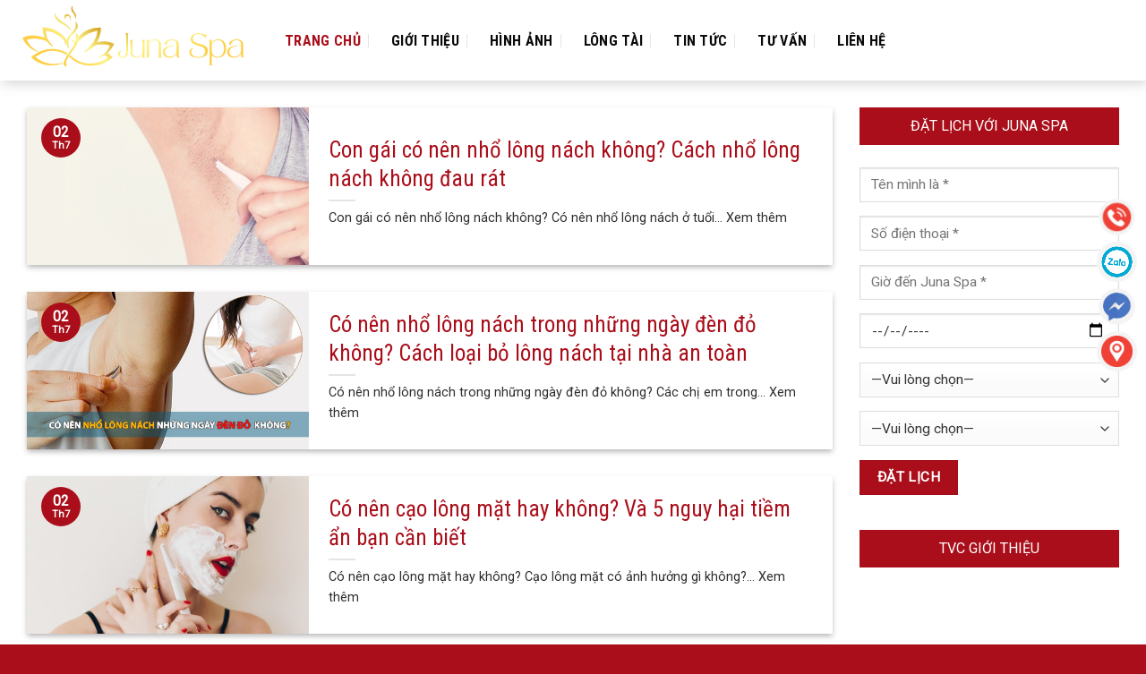

--- FILE ---
content_type: text/html; charset=UTF-8
request_url: https://trietlongtangoc.vn/page/5/
body_size: 26310
content:
<!DOCTYPE html>
<!--[if IE 9 ]> <html lang="vi" class="ie9 loading-site no-js"> <![endif]-->
<!--[if IE 8 ]> <html lang="vi" class="ie8 loading-site no-js"> <![endif]-->
<!--[if (gte IE 9)|!(IE)]><!--><html lang="vi" class="loading-site no-js"> <!--<![endif]-->
<head>
	<meta charset="UTF-8" />
	<link rel="profile" href="http://gmpg.org/xfn/11" />
	<link rel="pingback" href="https://trietlongtangoc.vn/xmlrpc.php" />

	<script>(function(html){html.className = html.className.replace(/\bno-js\b/,'js')})(document.documentElement);</script>
<meta name='robots' content='max-image-preview:large' />
	<style>img:is([sizes="auto" i], [sizes^="auto," i]) { contain-intrinsic-size: 3000px 1500px }</style>
	<meta name="viewport" content="width=device-width, initial-scale=1, maximum-scale=1" />
	<!-- This site is optimized with the Yoast SEO Premium plugin v15.7 - https://yoast.com/wordpress/plugins/seo/ -->
	<title>Triệt Lông Tận Gốc - Trang 5 trên 35 - JUNA SPA LÀM ĐẸP CHO CẢ THẾ GIỚI - 0839 00 99 55</title>
	<meta name="description" content="- JUNA SPA LÀM ĐẸP CHO CẢ THẾ GIỚI - 0839 00 99 55" />
	<meta name="robots" content="index, follow, max-snippet:-1, max-image-preview:large, max-video-preview:-1" />
	<link rel="canonical" href="https://trietlongtangoc.vn/page/5/" />
	<link rel="prev" href="https://trietlongtangoc.vn/page/4/" />
	<link rel="next" href="https://trietlongtangoc.vn/page/6/" />
	<meta property="og:locale" content="vi_VN" />
	<meta property="og:type" content="website" />
	<meta property="og:title" content="Triệt Lông Tận Gốc - Trang 5 trên 35 - JUNA SPA LÀM ĐẸP CHO CẢ THẾ GIỚI - 0839 00 99 55" />
	<meta property="og:description" content="- JUNA SPA LÀM ĐẸP CHO CẢ THẾ GIỚI - 0839 00 99 55" />
	<meta property="og:url" content="https://trietlongtangoc.vn/" />
	<meta property="og:site_name" content="Triệt Lông Tận Gốc" />
	<meta name="twitter:card" content="summary_large_image" />
	<script type="application/ld+json" class="yoast-schema-graph">{"@context":"https://schema.org","@graph":[{"@type":"WebSite","@id":"https://trietlongtangoc.vn/#website","url":"https://trietlongtangoc.vn/","name":"Tri\u1ec7t L\u00f4ng T\u1eadn G\u1ed1c","description":"- JUNA SPA L\u00c0M \u0110\u1eb8P CHO C\u1ea2 TH\u1ebe GI\u1edaI - 0839 00 99 55","potentialAction":[{"@type":"SearchAction","target":"https://trietlongtangoc.vn/?s={search_term_string}","query-input":"required name=search_term_string"}],"inLanguage":"vi"},{"@type":"CollectionPage","@id":"https://trietlongtangoc.vn/page/5/#webpage","url":"https://trietlongtangoc.vn/page/5/","name":"Tri\u1ec7t L\u00f4ng T\u1eadn G\u1ed1c - Trang 5 tr\u00ean 35 - JUNA SPA L\u00c0M \u0110\u1eb8P CHO C\u1ea2 TH\u1ebe GI\u1edaI - 0839 00 99 55","isPartOf":{"@id":"https://trietlongtangoc.vn/#website"},"description":"- JUNA SPA L\u00c0M \u0110\u1eb8P CHO C\u1ea2 TH\u1ebe GI\u1edaI - 0839 00 99 55","inLanguage":"vi","potentialAction":[{"@type":"ReadAction","target":["https://trietlongtangoc.vn/page/5/"]}]},{"@type":"BreadcrumbList","@id":"https://trietlongtangoc.vn/page/5/#breadcrumb","itemListElement":[{"@type":"ListItem","position":1,"item":{"@type":"WebPage","@id":"https://trietlongtangoc.vn/","url":"https://trietlongtangoc.vn/","name":"Trang Ch\u1ee7"}},{"@type":"ListItem","position":2,"item":{"@type":"WebPage","@id":"https://trietlongtangoc.vn/page/5/","url":"https://trietlongtangoc.vn/page/5/","name":"Tri\u1ec7t L\u00f4ng T\u1eadn G\u1ed1c - Trang 5 tr\u00ean 35 - JUNA SPA L\u00c0M \u0110\u1eb8P CHO C\u1ea2 TH\u1ebe GI\u1edaI - 0839 00 99 55"}}]}]}</script>
	<!-- / Yoast SEO Premium plugin. -->


<link rel='dns-prefetch' href='//cdn.jsdelivr.net' />
<link rel='dns-prefetch' href='//fonts.googleapis.com' />
<link rel="alternate" type="application/rss+xml" title="Dòng thông tin Triệt Lông Tận Gốc &raquo;" href="https://trietlongtangoc.vn/feed/" />
<link rel="alternate" type="application/rss+xml" title="Triệt Lông Tận Gốc &raquo; Dòng bình luận" href="https://trietlongtangoc.vn/comments/feed/" />
<link rel="prefetch" href="https://trietlongtangoc.vn/wp-content/themes/flatsome/assets/js/chunk.countup.js" />
<link rel="prefetch" href="https://trietlongtangoc.vn/wp-content/themes/flatsome/assets/js/chunk.sticky-sidebar.js" />
<link rel="prefetch" href="https://trietlongtangoc.vn/wp-content/themes/flatsome/assets/js/chunk.tooltips.js" />
<link rel="prefetch" href="https://trietlongtangoc.vn/wp-content/themes/flatsome/assets/js/chunk.vendors~popups.js" />
<link rel="prefetch" href="https://trietlongtangoc.vn/wp-content/themes/flatsome/assets/js/chunk.vendors~slider.js" />
<script type="text/javascript">
/* <![CDATA[ */
window._wpemojiSettings = {"baseUrl":"https:\/\/s.w.org\/images\/core\/emoji\/16.0.1\/72x72\/","ext":".png","svgUrl":"https:\/\/s.w.org\/images\/core\/emoji\/16.0.1\/svg\/","svgExt":".svg","source":{"concatemoji":"https:\/\/trietlongtangoc.vn\/wp-includes\/js\/wp-emoji-release.min.js?ver=6.8.3"}};
/*! This file is auto-generated */
!function(s,n){var o,i,e;function c(e){try{var t={supportTests:e,timestamp:(new Date).valueOf()};sessionStorage.setItem(o,JSON.stringify(t))}catch(e){}}function p(e,t,n){e.clearRect(0,0,e.canvas.width,e.canvas.height),e.fillText(t,0,0);var t=new Uint32Array(e.getImageData(0,0,e.canvas.width,e.canvas.height).data),a=(e.clearRect(0,0,e.canvas.width,e.canvas.height),e.fillText(n,0,0),new Uint32Array(e.getImageData(0,0,e.canvas.width,e.canvas.height).data));return t.every(function(e,t){return e===a[t]})}function u(e,t){e.clearRect(0,0,e.canvas.width,e.canvas.height),e.fillText(t,0,0);for(var n=e.getImageData(16,16,1,1),a=0;a<n.data.length;a++)if(0!==n.data[a])return!1;return!0}function f(e,t,n,a){switch(t){case"flag":return n(e,"\ud83c\udff3\ufe0f\u200d\u26a7\ufe0f","\ud83c\udff3\ufe0f\u200b\u26a7\ufe0f")?!1:!n(e,"\ud83c\udde8\ud83c\uddf6","\ud83c\udde8\u200b\ud83c\uddf6")&&!n(e,"\ud83c\udff4\udb40\udc67\udb40\udc62\udb40\udc65\udb40\udc6e\udb40\udc67\udb40\udc7f","\ud83c\udff4\u200b\udb40\udc67\u200b\udb40\udc62\u200b\udb40\udc65\u200b\udb40\udc6e\u200b\udb40\udc67\u200b\udb40\udc7f");case"emoji":return!a(e,"\ud83e\udedf")}return!1}function g(e,t,n,a){var r="undefined"!=typeof WorkerGlobalScope&&self instanceof WorkerGlobalScope?new OffscreenCanvas(300,150):s.createElement("canvas"),o=r.getContext("2d",{willReadFrequently:!0}),i=(o.textBaseline="top",o.font="600 32px Arial",{});return e.forEach(function(e){i[e]=t(o,e,n,a)}),i}function t(e){var t=s.createElement("script");t.src=e,t.defer=!0,s.head.appendChild(t)}"undefined"!=typeof Promise&&(o="wpEmojiSettingsSupports",i=["flag","emoji"],n.supports={everything:!0,everythingExceptFlag:!0},e=new Promise(function(e){s.addEventListener("DOMContentLoaded",e,{once:!0})}),new Promise(function(t){var n=function(){try{var e=JSON.parse(sessionStorage.getItem(o));if("object"==typeof e&&"number"==typeof e.timestamp&&(new Date).valueOf()<e.timestamp+604800&&"object"==typeof e.supportTests)return e.supportTests}catch(e){}return null}();if(!n){if("undefined"!=typeof Worker&&"undefined"!=typeof OffscreenCanvas&&"undefined"!=typeof URL&&URL.createObjectURL&&"undefined"!=typeof Blob)try{var e="postMessage("+g.toString()+"("+[JSON.stringify(i),f.toString(),p.toString(),u.toString()].join(",")+"));",a=new Blob([e],{type:"text/javascript"}),r=new Worker(URL.createObjectURL(a),{name:"wpTestEmojiSupports"});return void(r.onmessage=function(e){c(n=e.data),r.terminate(),t(n)})}catch(e){}c(n=g(i,f,p,u))}t(n)}).then(function(e){for(var t in e)n.supports[t]=e[t],n.supports.everything=n.supports.everything&&n.supports[t],"flag"!==t&&(n.supports.everythingExceptFlag=n.supports.everythingExceptFlag&&n.supports[t]);n.supports.everythingExceptFlag=n.supports.everythingExceptFlag&&!n.supports.flag,n.DOMReady=!1,n.readyCallback=function(){n.DOMReady=!0}}).then(function(){return e}).then(function(){var e;n.supports.everything||(n.readyCallback(),(e=n.source||{}).concatemoji?t(e.concatemoji):e.wpemoji&&e.twemoji&&(t(e.twemoji),t(e.wpemoji)))}))}((window,document),window._wpemojiSettings);
/* ]]> */
</script>

<style id='wp-emoji-styles-inline-css' type='text/css'>

	img.wp-smiley, img.emoji {
		display: inline !important;
		border: none !important;
		box-shadow: none !important;
		height: 1em !important;
		width: 1em !important;
		margin: 0 0.07em !important;
		vertical-align: -0.1em !important;
		background: none !important;
		padding: 0 !important;
	}
</style>
<style id='wp-block-library-inline-css' type='text/css'>
:root{--wp-admin-theme-color:#007cba;--wp-admin-theme-color--rgb:0,124,186;--wp-admin-theme-color-darker-10:#006ba1;--wp-admin-theme-color-darker-10--rgb:0,107,161;--wp-admin-theme-color-darker-20:#005a87;--wp-admin-theme-color-darker-20--rgb:0,90,135;--wp-admin-border-width-focus:2px;--wp-block-synced-color:#7a00df;--wp-block-synced-color--rgb:122,0,223;--wp-bound-block-color:var(--wp-block-synced-color)}@media (min-resolution:192dpi){:root{--wp-admin-border-width-focus:1.5px}}.wp-element-button{cursor:pointer}:root{--wp--preset--font-size--normal:16px;--wp--preset--font-size--huge:42px}:root .has-very-light-gray-background-color{background-color:#eee}:root .has-very-dark-gray-background-color{background-color:#313131}:root .has-very-light-gray-color{color:#eee}:root .has-very-dark-gray-color{color:#313131}:root .has-vivid-green-cyan-to-vivid-cyan-blue-gradient-background{background:linear-gradient(135deg,#00d084,#0693e3)}:root .has-purple-crush-gradient-background{background:linear-gradient(135deg,#34e2e4,#4721fb 50%,#ab1dfe)}:root .has-hazy-dawn-gradient-background{background:linear-gradient(135deg,#faaca8,#dad0ec)}:root .has-subdued-olive-gradient-background{background:linear-gradient(135deg,#fafae1,#67a671)}:root .has-atomic-cream-gradient-background{background:linear-gradient(135deg,#fdd79a,#004a59)}:root .has-nightshade-gradient-background{background:linear-gradient(135deg,#330968,#31cdcf)}:root .has-midnight-gradient-background{background:linear-gradient(135deg,#020381,#2874fc)}.has-regular-font-size{font-size:1em}.has-larger-font-size{font-size:2.625em}.has-normal-font-size{font-size:var(--wp--preset--font-size--normal)}.has-huge-font-size{font-size:var(--wp--preset--font-size--huge)}.has-text-align-center{text-align:center}.has-text-align-left{text-align:left}.has-text-align-right{text-align:right}#end-resizable-editor-section{display:none}.aligncenter{clear:both}.items-justified-left{justify-content:flex-start}.items-justified-center{justify-content:center}.items-justified-right{justify-content:flex-end}.items-justified-space-between{justify-content:space-between}.screen-reader-text{border:0;clip-path:inset(50%);height:1px;margin:-1px;overflow:hidden;padding:0;position:absolute;width:1px;word-wrap:normal!important}.screen-reader-text:focus{background-color:#ddd;clip-path:none;color:#444;display:block;font-size:1em;height:auto;left:5px;line-height:normal;padding:15px 23px 14px;text-decoration:none;top:5px;width:auto;z-index:100000}html :where(.has-border-color){border-style:solid}html :where([style*=border-top-color]){border-top-style:solid}html :where([style*=border-right-color]){border-right-style:solid}html :where([style*=border-bottom-color]){border-bottom-style:solid}html :where([style*=border-left-color]){border-left-style:solid}html :where([style*=border-width]){border-style:solid}html :where([style*=border-top-width]){border-top-style:solid}html :where([style*=border-right-width]){border-right-style:solid}html :where([style*=border-bottom-width]){border-bottom-style:solid}html :where([style*=border-left-width]){border-left-style:solid}html :where(img[class*=wp-image-]){height:auto;max-width:100%}:where(figure){margin:0 0 1em}html :where(.is-position-sticky){--wp-admin--admin-bar--position-offset:var(--wp-admin--admin-bar--height,0px)}@media screen and (max-width:600px){html :where(.is-position-sticky){--wp-admin--admin-bar--position-offset:0px}}
</style>
<style id='classic-theme-styles-inline-css' type='text/css'>
/*! This file is auto-generated */
.wp-block-button__link{color:#fff;background-color:#32373c;border-radius:9999px;box-shadow:none;text-decoration:none;padding:calc(.667em + 2px) calc(1.333em + 2px);font-size:1.125em}.wp-block-file__button{background:#32373c;color:#fff;text-decoration:none}
</style>
<link rel='stylesheet' id='contact-form-7-css' href='https://trietlongtangoc.vn/wp-content/plugins/contact-form-7/includes/css/styles.css?ver=6.1.1' type='text/css' media='all' />
<link rel='stylesheet' id='kk-star-ratings-css' href='https://trietlongtangoc.vn/wp-content/plugins/kk-star-ratings/src/core/public/css/kk-star-ratings.min.css?ver=5.4.10.2' type='text/css' media='all' />
<link rel='stylesheet' id='flatsome-main-css' href='https://trietlongtangoc.vn/wp-content/themes/flatsome/assets/css/flatsome.css?ver=3.15.0' type='text/css' media='all' />
<style id='flatsome-main-inline-css' type='text/css'>
@font-face {
				font-family: "fl-icons";
				font-display: block;
				src: url(https://trietlongtangoc.vn/wp-content/themes/flatsome/assets/css/icons/fl-icons.eot?v=3.15.0);
				src:
					url(https://trietlongtangoc.vn/wp-content/themes/flatsome/assets/css/icons/fl-icons.eot#iefix?v=3.15.0) format("embedded-opentype"),
					url(https://trietlongtangoc.vn/wp-content/themes/flatsome/assets/css/icons/fl-icons.woff2?v=3.15.0) format("woff2"),
					url(https://trietlongtangoc.vn/wp-content/themes/flatsome/assets/css/icons/fl-icons.ttf?v=3.15.0) format("truetype"),
					url(https://trietlongtangoc.vn/wp-content/themes/flatsome/assets/css/icons/fl-icons.woff?v=3.15.0) format("woff"),
					url(https://trietlongtangoc.vn/wp-content/themes/flatsome/assets/css/icons/fl-icons.svg?v=3.15.0#fl-icons) format("svg");
			}
</style>
<link rel='stylesheet' id='flatsome-style-css' href='https://trietlongtangoc.vn/wp-content/themes/mat-ong/style.css?ver=3.0' type='text/css' media='all' />
<link rel='stylesheet' id='flatsome-googlefonts-css' href='//fonts.googleapis.com/css?family=Roboto+Condensed%3Aregular%2C700%2Cregular%7CRoboto%3Aregular%2Cregular%7CPattaya%3Aregular%2Cregular&#038;display=swap&#038;ver=3.9' type='text/css' media='all' />
<script type="text/javascript" src="https://trietlongtangoc.vn/wp-includes/js/jquery/jquery.min.js?ver=3.7.1" id="jquery-core-js"></script>
<script type="text/javascript" src="https://trietlongtangoc.vn/wp-includes/js/jquery/jquery-migrate.min.js?ver=3.4.1" id="jquery-migrate-js"></script>
<link rel="https://api.w.org/" href="https://trietlongtangoc.vn/wp-json/" /><link rel="EditURI" type="application/rsd+xml" title="RSD" href="https://trietlongtangoc.vn/xmlrpc.php?rsd" />
<meta name="generator" content="WordPress 6.8.3" />
<!--[if IE]><link rel="stylesheet" type="text/css" href="https://trietlongtangoc.vn/wp-content/themes/flatsome/assets/css/ie-fallback.css"><script src="//cdnjs.cloudflare.com/ajax/libs/html5shiv/3.6.1/html5shiv.js"></script><script>var head = document.getElementsByTagName('head')[0],style = document.createElement('style');style.type = 'text/css';style.styleSheet.cssText = ':before,:after{content:none !important';head.appendChild(style);setTimeout(function(){head.removeChild(style);}, 0);</script><script src="https://trietlongtangoc.vn/wp-content/themes/flatsome/assets/libs/ie-flexibility.js"></script><![endif]--><link rel="icon" href="https://trietlongtangoc.vn/wp-content/uploads/2024/08/cropped-logo-juna-spa-32x32.jpg" sizes="32x32" />
<link rel="icon" href="https://trietlongtangoc.vn/wp-content/uploads/2024/08/cropped-logo-juna-spa-192x192.jpg" sizes="192x192" />
<link rel="apple-touch-icon" href="https://trietlongtangoc.vn/wp-content/uploads/2024/08/cropped-logo-juna-spa-180x180.jpg" />
<meta name="msapplication-TileImage" content="https://trietlongtangoc.vn/wp-content/uploads/2024/08/cropped-logo-juna-spa-270x270.jpg" />
<style id="custom-css" type="text/css">:root {--primary-color: #aa0e1a;}.full-width .ubermenu-nav, .container, .row{max-width: 1270px}.row.row-collapse{max-width: 1240px}.row.row-small{max-width: 1262.5px}.row.row-large{max-width: 1300px}.header-main{height: 90px}#logo img{max-height: 90px}#logo{width:258px;}.header-bottom{min-height: 10px}.header-top{min-height: 35px}.transparent .header-main{height: 30px}.transparent #logo img{max-height: 30px}.has-transparent + .page-title:first-of-type,.has-transparent + #main > .page-title,.has-transparent + #main > div > .page-title,.has-transparent + #main .page-header-wrapper:first-of-type .page-title{padding-top: 30px;}.header.show-on-scroll,.stuck .header-main{height:50px!important}.stuck #logo img{max-height: 50px!important}.search-form{ width: 91%;}.header-bg-color {background-color: rgba(255,255,255,0.9)}.header-bottom {background-color: #f1f1f1}.header-main .nav > li > a{line-height: 16px }.stuck .header-main .nav > li > a{line-height: 29px }@media (max-width: 549px) {.header-main{height: 50px}#logo img{max-height: 50px}}.main-menu-overlay{background-color: #669933}.nav-dropdown{font-size:100%}.header-top{background-color:#669933!important;}/* Color */.accordion-title.active, .has-icon-bg .icon .icon-inner,.logo a, .primary.is-underline, .primary.is-link, .badge-outline .badge-inner, .nav-outline > li.active> a,.nav-outline >li.active > a, .cart-icon strong,[data-color='primary'], .is-outline.primary{color: #aa0e1a;}/* Color !important */[data-text-color="primary"]{color: #aa0e1a!important;}/* Background Color */[data-text-bg="primary"]{background-color: #aa0e1a;}/* Background */.scroll-to-bullets a,.featured-title, .label-new.menu-item > a:after, .nav-pagination > li > .current,.nav-pagination > li > span:hover,.nav-pagination > li > a:hover,.has-hover:hover .badge-outline .badge-inner,button[type="submit"], .button.wc-forward:not(.checkout):not(.checkout-button), .button.submit-button, .button.primary:not(.is-outline),.featured-table .title,.is-outline:hover, .has-icon:hover .icon-label,.nav-dropdown-bold .nav-column li > a:hover, .nav-dropdown.nav-dropdown-bold > li > a:hover, .nav-dropdown-bold.dark .nav-column li > a:hover, .nav-dropdown.nav-dropdown-bold.dark > li > a:hover, .header-vertical-menu__opener ,.is-outline:hover, .tagcloud a:hover,.grid-tools a, input[type='submit']:not(.is-form), .box-badge:hover .box-text, input.button.alt,.nav-box > li > a:hover,.nav-box > li.active > a,.nav-pills > li.active > a ,.current-dropdown .cart-icon strong, .cart-icon:hover strong, .nav-line-bottom > li > a:before, .nav-line-grow > li > a:before, .nav-line > li > a:before,.banner, .header-top, .slider-nav-circle .flickity-prev-next-button:hover svg, .slider-nav-circle .flickity-prev-next-button:hover .arrow, .primary.is-outline:hover, .button.primary:not(.is-outline), input[type='submit'].primary, input[type='submit'].primary, input[type='reset'].button, input[type='button'].primary, .badge-inner{background-color: #aa0e1a;}/* Border */.nav-vertical.nav-tabs > li.active > a,.scroll-to-bullets a.active,.nav-pagination > li > .current,.nav-pagination > li > span:hover,.nav-pagination > li > a:hover,.has-hover:hover .badge-outline .badge-inner,.accordion-title.active,.featured-table,.is-outline:hover, .tagcloud a:hover,blockquote, .has-border, .cart-icon strong:after,.cart-icon strong,.blockUI:before, .processing:before,.loading-spin, .slider-nav-circle .flickity-prev-next-button:hover svg, .slider-nav-circle .flickity-prev-next-button:hover .arrow, .primary.is-outline:hover{border-color: #aa0e1a}.nav-tabs > li.active > a{border-top-color: #aa0e1a}.widget_shopping_cart_content .blockUI.blockOverlay:before { border-left-color: #aa0e1a }.woocommerce-checkout-review-order .blockUI.blockOverlay:before { border-left-color: #aa0e1a }/* Fill */.slider .flickity-prev-next-button:hover svg,.slider .flickity-prev-next-button:hover .arrow{fill: #aa0e1a;}/* Background Color */[data-icon-label]:after, .secondary.is-underline:hover,.secondary.is-outline:hover,.icon-label,.button.secondary:not(.is-outline),.button.alt:not(.is-outline), .badge-inner.on-sale, .button.checkout, .single_add_to_cart_button, .current .breadcrumb-step{ background-color:#0a0a0a; }[data-text-bg="secondary"]{background-color: #0a0a0a;}/* Color */.secondary.is-underline,.secondary.is-link, .secondary.is-outline,.stars a.active, .star-rating:before, .woocommerce-page .star-rating:before,.star-rating span:before, .color-secondary{color: #0a0a0a}/* Color !important */[data-text-color="secondary"]{color: #0a0a0a!important;}/* Border */.secondary.is-outline:hover{border-color:#0a0a0a}.success.is-underline:hover,.success.is-outline:hover,.success{background-color: #aa0e1a}.success-color, .success.is-link, .success.is-outline{color: #aa0e1a;}.success-border{border-color: #aa0e1a!important;}/* Color !important */[data-text-color="success"]{color: #aa0e1a!important;}/* Background Color */[data-text-bg="success"]{background-color: #aa0e1a;}body{font-size: 100%;}@media screen and (max-width: 549px){body{font-size: 100%;}}body{font-family:"Roboto", sans-serif}body{font-weight: 0}body{color: #2d2d2d}.nav > li > a {font-family:"Roboto Condensed", sans-serif;}.mobile-sidebar-levels-2 .nav > li > ul > li > a {font-family:"Roboto Condensed", sans-serif;}.nav > li > a {font-weight: 0;}.mobile-sidebar-levels-2 .nav > li > ul > li > a {font-weight: 0;}h1,h2,h3,h4,h5,h6,.heading-font, .off-canvas-center .nav-sidebar.nav-vertical > li > a{font-family: "Roboto Condensed", sans-serif;}h1,h2,h3,h4,h5,h6,.heading-font,.banner h1,.banner h2{font-weight: 700;}h1,h2,h3,h4,h5,h6,.heading-font{color: #0a0a0a;}.alt-font{font-family: "Pattaya", sans-serif;}.alt-font{font-weight: 0!important;}.header:not(.transparent) .header-nav-main.nav > li > a {color: #0a0a0a;}.header:not(.transparent) .header-nav-main.nav > li > a:hover,.header:not(.transparent) .header-nav-main.nav > li.active > a,.header:not(.transparent) .header-nav-main.nav > li.current > a,.header:not(.transparent) .header-nav-main.nav > li > a.active,.header:not(.transparent) .header-nav-main.nav > li > a.current{color: #669933;}.header-nav-main.nav-line-bottom > li > a:before,.header-nav-main.nav-line-grow > li > a:before,.header-nav-main.nav-line > li > a:before,.header-nav-main.nav-box > li > a:hover,.header-nav-main.nav-box > li.active > a,.header-nav-main.nav-pills > li > a:hover,.header-nav-main.nav-pills > li.active > a{color:#FFF!important;background-color: #669933;}a{color: #aa0e1a;}a:hover{color: #aa0e1a;}.tagcloud a:hover{border-color: #aa0e1a;background-color: #aa0e1a;}.widget a{color: #262626;}.widget a:hover{color: #aa0e1a;}.widget .tagcloud a:hover{border-color: #aa0e1a; background-color: #aa0e1a;}.has-equal-box-heights .box-image {padding-top: 100%;}.header-main .social-icons,.header-main .cart-icon strong,.header-main .menu-title,.header-main .header-button > .button.is-outline,.header-main .nav > li > a > i:not(.icon-angle-down){color: #0a0a0a!important;}.header-main .header-button > .button.is-outline,.header-main .cart-icon strong:after,.header-main .cart-icon strong{border-color: #0a0a0a!important;}.header-main .header-button > .button:not(.is-outline){background-color: #0a0a0a!important;}.header-main .current-dropdown .cart-icon strong,.header-main .header-button > .button:hover,.header-main .header-button > .button:hover i,.header-main .header-button > .button:hover span{color:#FFF!important;}.header-main .menu-title:hover,.header-main .social-icons a:hover,.header-main .header-button > .button.is-outline:hover,.header-main .nav > li > a:hover > i:not(.icon-angle-down){color: #669933!important;}.header-main .current-dropdown .cart-icon strong,.header-main .header-button > .button:hover{background-color: #669933!important;}.header-main .current-dropdown .cart-icon strong:after,.header-main .current-dropdown .cart-icon strong,.header-main .header-button > .button:hover{border-color: #669933!important;}.absolute-footer, html{background-color: #aa0e1a}/* Custom CSS */.header-main .nav > li > a {line-height: 33px;padding: 0 10px;}.product-categories{border: 1px solid #669933;padding: 10px;font-size: 15px;}.header-main .nav > li{margin-right:5px}.nav-dropdown.nav-dropdown-default>li>a {margin: 0;padding: 10px 15px;font-size: 15px;}.nav-dropdown{border: 1px solid #669933;}.nav-dropdown.nav-dropdown-default>li>a:hover{background: #669933;color: #ffffff;}.nav-dropdown-default{padding:0}#top-bar{font-size:18px}.header-nav li.html input{height: 40px;box-shadow: 0px 0px;border-top-left-radius: 4px;border-bottom-left-radius: 4px;}.header-nav .button.secondary:not(.is-outline){background-color: #669933;height: 40px;width: 40px;border-top-right-radius: 4px;border-bottom-right-radius: 4px;}.san-pham .product-small:hover {box-shadow: 2px 5px 19px #dadada;}.san-pham .col{padding-bottom:25px}.header-main {box-shadow: 2px 2px 15px #00000033;}.san-pham .price span{font-size: 20px;font-weight: normal;color: red;}.sp-noi-bat .product-small:hover{box-shadow: 2px 4px 24px #00000042;}.san-pham .large-12{padding-bottom:0}.banner-section .banner-inner .fill, .banner-section .banner{border-radius:15px; border:1px solid #fdc215}.banner-section .col{padding-bottom:0}.sp-noi-bat{border-top:5px solid #fdc215; border-bottom: 5px solid #fdc215}.san-pham .button {margin-bottom: 0;line-height: 35px;border: 1px solid;background:white}.san-pham .button span{font-weight:normal; font-size:15px}.section-title, .section-title-container{margin-bottom:0}.san-pham .product-small {background:white; border: 1px solid #fdc215;border-radius: 20px;padding: 10px; padding-bottom:0}.san-pham .product-small .box-text{padding:10px 0}.san-pham .product-small .product-title a {text-transform: none;font-family: "roboto condensed", sans-serif;color: #F751A7;font-size: 15px; margin-bottom:5px}.san-pham .badge-container .badge-inner{border-radius:99%; background:#f851a7; font-weight:normal; font-size:15px}.san-pham .badge-container{margin:20px}.san-pham .product-small .add-to-cart-button a{border-radius: 20px;padding: 0px 25px;text-transform: none;font-size: 14px;font-weight: normal;letter-spacing: 0;}.san-pham .product-small .price ins span{font-size: 20px;font-weight: normal;color: red;}.san-pham .product-small .price del span{color:gray; font-size:15px}.san-pham .product-small .add-to-cart-button a:hover{box-shadow: 1px 6px 10px #d0d0d0;}.form-tu-van .title{font-size: 23px;text-transform: uppercase;text-align: center;margin-bottom: 15px;color: #5c2200;font-family: "roboto condensed", sans-serif;font-weight: bold;}.tin-tuc .cot8 .post-item .col-inner:hover{border: 1px solid #fdc215;box-shadow: 2px 4px 15px #e4e4e4;}.tin-tuc .cot4 .video-fit{border: 2px solid #fdc215;border-radius: 10px;}.tin-tuc .cot8 .post-item .col-inner{background: white;border-radius: 4px;}.form-tu-van { background:white;border: 1px solid #fdc215;padding: 20px;border-radius: 20px;box-shadow: 2px 2px 10px #fdc215;}.form-tu-van input[type='text'], .form-tu-van textarea, .form-tu-van input[type='tel']{font-size: 15px;border-radius: 4px;box-shadow: 0px 0px;background: #fffdf1;border: 1px solid #fdc215;}.tin-tuc .cot8 .post-item .post-title{FONT-SIZE: 21px;color: #f851a7;margin-bottom: 10px;font-weight: normal;}.form-tu-van input[type='submit']:not(.is-form){width: 100%;border-radius: 20px;background: #fdc215;color: white;font-weight: normal;text-transform: none;box-shadow: 0px 0px;margin: 0;}.button.icon.circle{background: #fdc215;color: white;border: 0;}.footer-section .post-item .post-title:hover{color:#fdc215}.footer-section .post-item .post-title{font-size:16px; margin-bottom:5px; font-weight:normal}.footer-section .post-item .box-text{padding:0}.footer-section .box-blog-post .is-divider{display:none}.copyright-footer a{color:red}.demo_store{font-size:13px}.call-mobile1 {position: fixed;bottom: 52px;height: 40px;line-height: 40px;padding: 0;border-radius: 40px;color: #fff;left: 20px;z-index: 99999;}.call-mobile {background: #f851a7;position: fixed;bottom: 10px;height: 40px;line-height: 40px;padding: 0;border-radius: 40px;color: #fff;left: 20px;z-index: 99999;}.call-mobile a {color: #fff;font-size: 18px;font-weight: bold;text-decoration: none;margin-right: 10px;padding-left: 10px;}.call-mobile a {color: #fff;font-size: 18px;font-weight: normal;text-decoration: none;margin-right: 10px;padding-left: 10px;}.call-mobile i {font-size: 20px;line-height: 40px;background: #e2318c;border-radius: 100%;width: 40px;height: 40px;text-align: center;float: right;}.breadcrumbs{font-size:14px; text-transform:none}.single-product .product-title{font-weight: normal;}.product-gallery-slider img {width: 100%;border-radius: 20px;border: 1px solid #fdc215;padding: 10px;}.single-product .single_add_to_cart_button{background: #fdc215;border-radius: 20px;font-weight: normal;text-transform: none;background-color: #fdc215 !important;}.related .product-section-title{margin: 0;margin-bottom: 14px;margin-top: 15px;letter-spacing: 0;font-size: 25px;color: #561100;}.related .product-small .product-small{border:0; padding:0}.related .box.product-small{border: 1px solid #fdc215;border-radius: 10px;padding: 5px;}.product-section{border-top:0}.product-footer .woocommerce-tabs{border-top:0; padding:0}a.devvn_buy_now_style, .devvn-popup-title, .popup-customer-info-group .devvn-order-btn{background: #fdc215;background: -webkit-gradient(linear,0% 0%,0% 100%,from(#fdc215),to(#f59000));background: -webkit-linear-gradient(top,#f59000,#fdc215);}.thong-bao .top{text-align: center;margin-bottom: 5px;color: #f851a7;}.thong-bao{background: #fff7d9;padding: 10px;border-radius: 5px;margin-bottom: 20px;border: 1px dashed #fdc215;}.single-product .product-short-description{font-size: 15px;color: #4e4e4e;}.single-product .price-wrapper del span{font-size:15px; color:gray}.single-product .price-wrapper ins span{font-size:25px; color:red; font-weight:normal}.single-product .badge-container{margin:20px} .star-rating:before{color: #fdc215 !important;}.single-product .badge-container .badge-inner{border-radius:99%; background:#f851a7; font-size:15px; font-weight:normal}.nav-tabs+.tab-panels{border: 1px solid #fcb811;}.nav-tabs>li>a {border-top: 2px solid #fbb811;border-left: 1px solid #fcbc12;border-right: 1px solid #fbb610;}.related .add-to-cart-button a{border-radius: 20px;font-weight: normal;text-transform: none;}.nav-tabs > li > a{font-size:20px}.archive .product-small .price del span{font-size:15px; color:gray}.archive .products .badge-container{margin:25px}.archive .products .badge-container .badge-inner{border-radius:99%; background:#f851a7}.archive .product-small .price ins span, .archive .product-small .price span {color:red; font-size:20px; font-weight:normal}.single-post .page-title-inner{min-height:200px !important}.single-post .nav-previous a:hover{color:#f851a7}.single-post .nav-previous a{color:black}footer.entry-meta {font-size: .8em;border-top: 1px solid #ececec;border-bottom: 0px solid #ececec;padding: 10px 0 15px;}.single-post .the-tim-kiem a:hover{background:#fdc215;}.single-post .the-tim-kiem a{background: gray;padding: 5px 15px;color: white;border-radius: 20px;}.archive .product-small .add-to-cart-button a{border-radius: 20px;text-transform: none;font-weight: normal;font-size: 12px;}.single-post .danh-muc {display:block; margin-bottom:10px}span.widget-title{font-weight:normal; letter-spacing:0}.widget_categories ul li a, footer.entry-meta{font-size: 15px}.flatsome_recent_posts ul, .widget_categories ul{border: 1px solid #fdc215;padding: 0 10px;}.blog-archive .taxonomy-description{font-size:15px; text-align:left}.blog-archive .archive-page-header .large-12{padding-bottom:15px}.blog-archive .post-item .post-title{font-size: 25px;font-weight: normal;color: #5a882e;}.blog-archive .post-sidebar, .blog-single .post-sidebar{padding-left:0}.blog-archive .page-title{text-align: left;letter-spacing: 0;font-size: 25px;color: #f851a7;}.archive .product-small .box-text .product-title{display:block; margin-bottom:7px}.archive .product-small .box-text .product-title a {color: #f851a7;margin-bottom: 5px;display: block;}.widget-title {display: block;background: #669933;padding: 13px 15px;text-align: center;font-weight: normal;color: white;}.single-post .post-sidebar{padding-top:0 !important}.single-post .entry-content{padding-top:0; padding-bottom:0}.single-post .article-inner{border: 1px solid #fdc215;padding: 20px;}.single-post .entry-title{font-weight: normal;color: #fdc215;text-shadow: 1px 2px 5px black;}.recent-blog-posts a{font-size:15px}.widget .is-divider{display:none}.single-product span.amount{font-weight:normal; color:red}.archive .product-small .box-text{padding:10px 0}.archive .box.product-small{border: 1px solid #fdc215;padding: 5px;border-radius: 10px;}.related .price-wrapper .price del span{color:gray !important}.related .price-wrapper .price span{font-size:18px; font-weight:normal !important; color:red }.related .product-small .product-title a{color:#f851a7}/* Custom CSS Mobile */@media (max-width: 549px){.call-mobile, .call-mobile1{display:none}.banner-section .col {padding-bottom: 20px;}.san-pham .col {padding-bottom: 10px;padding-left: 10px;padding-right: 10px;}.section-title{font-size:15px}.tin-tuc .cot8 .post-item, .blog-archive .post-item{flex-basis:50%; max-width:50%; padding-left: 5px;padding-right: 5px;}.tin-tuc .cot8 .post-item .box-text{padding-left:5px; padding-right:5px}.tin-tuc .cot8 .post-item .is-divider{display:none}.tin-tuc .cot8 .post-item .from_the_blog_excerpt {display:none}.tin-tuc .cot8 .post-item .post-title{font-size:17px}.footer-section .medium-3{flex-basis:100%; max-width:100%}.nav-tabs+.tab-panels{padding:15px}.related .box.product-small .box-text{padding:0}.related .box.product-small .box-text .product-title{color:#f851a7}.off-canvas-center .nav-sidebar.nav-vertical > li > a, .dark .nav-vertical>li>ul li a{color:black}.single-post .post-sidebar{padding-left:15px}.blog-archive .post-item .post-title{font-size:16px; }.blog-archive .post-item .from_the_blog_excerpt {display:none}.blog-archive .post-item {padding-bottom:10px}.blog-archive .box-blog-post .is-divider{display:none}.blog-archive .post-sidebar, .blog-single .post-sidebar{padding-left:15px}}.label-new.menu-item > a:after{content:"New";}.label-hot.menu-item > a:after{content:"Hot";}.label-sale.menu-item > a:after{content:"Sale";}.label-popular.menu-item > a:after{content:"Popular";}</style>		<style type="text/css" id="wp-custom-css">
			.widget-title{
	background: #AA0E1A;
}
.blog-archive .post-item .post-title{
	color: #AA0E1A;
}
.header:not(.transparent) .header-nav-main.nav > li > a:hover, .header:not(.transparent) .header-nav-main.nav > li.active > a, .header:not(.transparent) .header-nav-main.nav > li.current > a, .header:not(.transparent) .header-nav-main.nav > li > a.active, .header:not(.transparent) .header-nav-main.nav > li > a.current{
	color: #AA0E1A;
}
.blog-archive .page-title {
		color: #AA0E1A;
}		</style>
			<script async src="https://pagead2.googlesyndication.com/pagead/js/adsbygoogle.js?client=ca-pub-3512615198751700"
     crossorigin="anonymous"></script>
	<!-- Google tag (gtag.js) -->
<script async src="https://www.googletagmanager.com/gtag/js?id=G-652B4GEQJR"></script>
<script>
  window.dataLayer = window.dataLayer || [];
  function gtag(){dataLayer.push(arguments);}
  gtag('js', new Date());

  gtag('config', 'G-652B4GEQJR');
</script>

</head>

<body class="home blog paged paged-5 wp-theme-flatsome wp-child-theme-mat-ong has_devvn_toolbar lightbox nav-dropdown-has-arrow nav-dropdown-has-shadow nav-dropdown-has-border">


<a class="skip-link screen-reader-text" href="#main">Skip to content</a>

<div id="wrapper">

	
	<header id="header" class="header has-sticky sticky-jump">
		<div class="header-wrapper">
			<div id="masthead" class="header-main ">
      <div class="header-inner flex-row container logo-left medium-logo-center" role="navigation">

          <!-- Logo -->
          <div id="logo" class="flex-col logo">
            
<!-- Header logo -->
<a href="https://trietlongtangoc.vn/" title="Triệt Lông Tận Gốc - &#8211; JUNA SPA LÀM ĐẸP CHO CẢ THẾ GIỚI &#8211; 0839 00 99 55" rel="home">
		<img width="969" height="306" src="https://trietlongtangoc.vn/wp-content/uploads/2024/08/junaspa-trietlongtangoc.jpg" class="header_logo header-logo" alt="Triệt Lông Tận Gốc"/><img  width="969" height="306" src="https://trietlongtangoc.vn/wp-content/uploads/2024/08/junaspa-trietlongtangoc.jpg" class="header-logo-dark" alt="Triệt Lông Tận Gốc"/></a>
          </div>

          <!-- Mobile Left Elements -->
          <div class="flex-col show-for-medium flex-left">
            <ul class="mobile-nav nav nav-left ">
              <li class="nav-icon has-icon">
  		<a href="#" data-open="#main-menu" data-pos="center" data-bg="main-menu-overlay" data-color="dark" class="is-small" aria-label="Menu" aria-controls="main-menu" aria-expanded="false">
		
		  <i class="icon-menu" ></i>
		  		</a>
	</li>            </ul>
          </div>

          <!-- Left Elements -->
          <div class="flex-col hide-for-medium flex-left
            flex-grow">
            <ul class="header-nav header-nav-main nav nav-left  nav-divided nav-size-large nav-spacing-medium nav-uppercase nav-prompts-overlay" >
              <li id="menu-item-1358" class="menu-item menu-item-type-custom menu-item-object-custom current-menu-item menu-item-home menu-item-1358 active menu-item-design-default"><a href="https://trietlongtangoc.vn/" class="nav-top-link">Trang chủ</a></li>
<li id="menu-item-1359" class="menu-item menu-item-type-post_type menu-item-object-page menu-item-1359 menu-item-design-default"><a href="https://trietlongtangoc.vn/gioi-thieu/" class="nav-top-link">Giới Thiệu</a></li>
<li id="menu-item-1369" class="menu-item menu-item-type-taxonomy menu-item-object-category menu-item-1369 menu-item-design-default"><a href="https://trietlongtangoc.vn/hinh-anh/" class="nav-top-link">Hình Ảnh</a></li>
<li id="menu-item-1370" class="menu-item menu-item-type-taxonomy menu-item-object-category menu-item-1370 menu-item-design-default"><a href="https://trietlongtangoc.vn/long-tai/" class="nav-top-link">Lông Tài</a></li>
<li id="menu-item-1371" class="menu-item menu-item-type-taxonomy menu-item-object-category menu-item-1371 menu-item-design-default"><a href="https://trietlongtangoc.vn/tin-tuc/" class="nav-top-link">Tin Tức</a></li>
<li id="menu-item-1372" class="menu-item menu-item-type-taxonomy menu-item-object-category menu-item-1372 menu-item-design-default"><a href="https://trietlongtangoc.vn/tu-van/" class="nav-top-link">Tư Vấn</a></li>
<li id="menu-item-1360" class="menu-item menu-item-type-post_type menu-item-object-page menu-item-1360 menu-item-design-default"><a href="https://trietlongtangoc.vn/lien-he/" class="nav-top-link">Liên Hệ</a></li>
            </ul>
          </div>

          <!-- Right Elements -->
          <div class="flex-col hide-for-medium flex-right">
            <ul class="header-nav header-nav-main nav nav-right  nav-divided nav-size-large nav-spacing-medium nav-uppercase nav-prompts-overlay">
                          </ul>
          </div>

          <!-- Mobile Right Elements -->
          <div class="flex-col show-for-medium flex-right">
            <ul class="mobile-nav nav nav-right ">
                          </ul>
          </div>

      </div>
     
      </div>
<div class="header-bg-container fill"><div class="header-bg-image fill"></div><div class="header-bg-color fill"></div></div>		</div>
	</header>

	
	<main id="main" class="">

<div id="content" class="blog-wrapper blog-archive page-wrapper">
		

<div class="row row-large ">

	<div class="large-9 col">
		


  
    <div class="row large-columns-1 medium-columns- small-columns-1 has-shadow row-box-shadow-2 row-box-shadow-2-hover">
  		<div class="col post-item" >
			<div class="col-inner">
			<a href="https://trietlongtangoc.vn/con-gai-co-nen-nho-long-nach-khong-cach-nho-long-nach-khong-dau-rat/" class="plain">
				<div class="box box-vertical box-text-bottom box-blog-post has-hover">
            					<div class="box-image" style="width:35%;">
  						<div class="image-cover" style="padding-top:56%;">
  							<img width="601" height="307" src="https://trietlongtangoc.vn/wp-content/uploads/2024/07/con-gai-co-nen-nho-long-nach-khong-2.jpg" class="attachment-medium size-medium wp-post-image" alt="" decoding="async" loading="lazy" />  							  							  						</div>
  						  					</div>
          					<div class="box-text text-left" >
					<div class="box-text-inner blog-post-inner">

					
										<h5 class="post-title is-large ">Con gái có nên nhổ lông nách không? Cách nhổ lông nách không đau rát</h5>
										<div class="is-divider"></div>
										<p class="from_the_blog_excerpt ">Con gái có nên nhổ lông nách không? Có nên nhổ lông nách ở tuổi... Xem thêm					</p>
					                    
					
					
					</div>
					</div>
																<div class="badge absolute top post-date badge-circle-inside">
							<div class="badge-inner">
								<span class="post-date-day">02</span><br>
								<span class="post-date-month is-xsmall">Th7</span>
							</div>
						</div>
									</div>
				</a>
			</div>
		</div>
		<div class="col post-item" >
			<div class="col-inner">
			<a href="https://trietlongtangoc.vn/co-nen-nho-long-nach-ngay-den-do-khong/" class="plain">
				<div class="box box-vertical box-text-bottom box-blog-post has-hover">
            					<div class="box-image" style="width:35%;">
  						<div class="image-cover" style="padding-top:56%;">
  							<img width="600" height="336" src="https://trietlongtangoc.vn/wp-content/uploads/2024/07/co-nen-nho-long-nach-ngay-den-do-khong-12.jpg" class="attachment-medium size-medium wp-post-image" alt="" decoding="async" loading="lazy" />  							  							  						</div>
  						  					</div>
          					<div class="box-text text-left" >
					<div class="box-text-inner blog-post-inner">

					
										<h5 class="post-title is-large ">Có nên nhổ lông nách trong những ngày đèn đỏ không? Cách loại bỏ lông nách tại nhà an toàn</h5>
										<div class="is-divider"></div>
										<p class="from_the_blog_excerpt ">Có nên nhổ lông nách trong những ngày đèn đỏ không? Các chị em trong... Xem thêm					</p>
					                    
					
					
					</div>
					</div>
																<div class="badge absolute top post-date badge-circle-inside">
							<div class="badge-inner">
								<span class="post-date-day">02</span><br>
								<span class="post-date-month is-xsmall">Th7</span>
							</div>
						</div>
									</div>
				</a>
			</div>
		</div>
		<div class="col post-item" >
			<div class="col-inner">
			<a href="https://trietlongtangoc.vn/co-nen-cao-long-to-tren-mat-de-de-trang-diem-hon/" class="plain">
				<div class="box box-vertical box-text-bottom box-blog-post has-hover">
            					<div class="box-image" style="width:35%;">
  						<div class="image-cover" style="padding-top:56%;">
  							<img width="599" height="436" src="https://trietlongtangoc.vn/wp-content/uploads/2024/07/co-nen-cao-mat-khong-4.jpg" class="attachment-medium size-medium wp-post-image" alt="" decoding="async" loading="lazy" />  							  							  						</div>
  						  					</div>
          					<div class="box-text text-left" >
					<div class="box-text-inner blog-post-inner">

					
										<h5 class="post-title is-large ">Có nên cạo lông mặt hay không? Và 5 nguy hại tiềm ẩn bạn cần biết</h5>
										<div class="is-divider"></div>
										<p class="from_the_blog_excerpt ">Có nên cạo lông mặt hay không? Cạo lông mặt có ảnh hưởng gì không?... Xem thêm					</p>
					                    
					
					
					</div>
					</div>
																<div class="badge absolute top post-date badge-circle-inside">
							<div class="badge-inner">
								<span class="post-date-day">02</span><br>
								<span class="post-date-month is-xsmall">Th7</span>
							</div>
						</div>
									</div>
				</a>
			</div>
		</div>
		<div class="col post-item" >
			<div class="col-inner">
			<a href="https://trietlongtangoc.vn/cach-cao-ria-mep-nam/" class="plain">
				<div class="box box-vertical box-text-bottom box-blog-post has-hover">
            					<div class="box-image" style="width:35%;">
  						<div class="image-cover" style="padding-top:56%;">
  							<img width="600" height="400" src="https://trietlongtangoc.vn/wp-content/uploads/2024/07/cach-cao-ria-mep-nam-6.jpg" class="attachment-medium size-medium wp-post-image" alt="" decoding="async" loading="lazy" />  							  							  						</div>
  						  					</div>
          					<div class="box-text text-left" >
					<div class="box-text-inner blog-post-inner">

					
										<h5 class="post-title is-large ">Cách cạo ria mép nam có thực sự hiệu quả? | Bật mí phương pháp tiêu diệt ria mép tận gốc tốt nhất hiện nay</h5>
										<div class="is-divider"></div>
										<p class="from_the_blog_excerpt ">Cách cạo ria mép nam có hiệu quả không? Bật mí phương pháp "tiêu diệt"... Xem thêm					</p>
					                    
					
					
					</div>
					</div>
																<div class="badge absolute top post-date badge-circle-inside">
							<div class="badge-inner">
								<span class="post-date-day">02</span><br>
								<span class="post-date-month is-xsmall">Th7</span>
							</div>
						</div>
									</div>
				</a>
			</div>
		</div>
		<div class="col post-item" >
			<div class="col-inner">
			<a href="https://trietlongtangoc.vn/kem-tay-long-eveline-co-tot-khong-loi-giai-dap-tu-chuyen-gia-tham-my/" class="plain">
				<div class="box box-vertical box-text-bottom box-blog-post has-hover">
            					<div class="box-image" style="width:35%;">
  						<div class="image-cover" style="padding-top:56%;">
  							<img width="600" height="600" src="https://trietlongtangoc.vn/wp-content/uploads/2024/07/kem-tay-long-eveline-co-tot-khong-1.jpg" class="attachment-medium size-medium wp-post-image" alt="" decoding="async" loading="lazy" />  							  							  						</div>
  						  					</div>
          					<div class="box-text text-left" >
					<div class="box-text-inner blog-post-inner">

					
										<h5 class="post-title is-large ">Kem tẩy lông Eveline có tốt không? Cùng xem review của khách hàng</h5>
										<div class="is-divider"></div>
										<p class="from_the_blog_excerpt ">Kem tẩy lông Eveline có tốt không? Lời giả đáp từ chuyên gia của triệt... Xem thêm					</p>
					                    
					
					
					</div>
					</div>
																<div class="badge absolute top post-date badge-circle-inside">
							<div class="badge-inner">
								<span class="post-date-day">02</span><br>
								<span class="post-date-month is-xsmall">Th7</span>
							</div>
						</div>
									</div>
				</a>
			</div>
		</div>
		<div class="col post-item" >
			<div class="col-inner">
			<a href="https://trietlongtangoc.vn/bat-mi-4-cach-tay-long-nach-bang-phuong-phap-tu-nhien/" class="plain">
				<div class="box box-vertical box-text-bottom box-blog-post has-hover">
            					<div class="box-image" style="width:35%;">
  						<div class="image-cover" style="padding-top:56%;">
  							<img width="600" height="298" src="https://trietlongtangoc.vn/wp-content/uploads/2024/07/tay-long-nach-bang-phuong-phap-tu-nhien-1.jpg" class="attachment-medium size-medium wp-post-image" alt="" decoding="async" loading="lazy" />  							  							  						</div>
  						  					</div>
          					<div class="box-text text-left" >
					<div class="box-text-inner blog-post-inner">

					
										<h5 class="post-title is-large ">Bật mí 4 cách tẩy lông nách bằng phương pháp tự nhiên hiệu quả bất ngờ</h5>
										<div class="is-divider"></div>
										<p class="from_the_blog_excerpt ">Tẩy lông nách bằng phương pháp tự nhiên luôn nhận được sự quan tâm của... Xem thêm					</p>
					                    
					
					
					</div>
					</div>
																<div class="badge absolute top post-date badge-circle-inside">
							<div class="badge-inner">
								<span class="post-date-day">02</span><br>
								<span class="post-date-month is-xsmall">Th7</span>
							</div>
						</div>
									</div>
				</a>
			</div>
		</div>
		<div class="col post-item" >
			<div class="col-inner">
			<a href="https://trietlongtangoc.vn/co-nen-cao-long-vung-kin-khong-phan-tich-uu-nhuoc-diem-cua-cao-long-vung-kin/" class="plain">
				<div class="box box-vertical box-text-bottom box-blog-post has-hover">
            					<div class="box-image" style="width:35%;">
  						<div class="image-cover" style="padding-top:56%;">
  							<img width="600" height="388" src="https://trietlongtangoc.vn/wp-content/uploads/2024/07/co-nen-cao-long-vung-kin-khong-1.jpg" class="attachment-medium size-medium wp-post-image" alt="" decoding="async" loading="lazy" />  							  							  						</div>
  						  					</div>
          					<div class="box-text text-left" >
					<div class="box-text-inner blog-post-inner">

					
										<h5 class="post-title is-large ">Có nên cạo lông vùng kín không? Liệu cạo lông vùng kín có ảnh hưởng gì không?</h5>
										<div class="is-divider"></div>
										<p class="from_the_blog_excerpt ">Có nên cạo lông vùng kín không? Cạo lông vùng kín có ảnh hưởng gì... Xem thêm					</p>
					                    
					
					
					</div>
					</div>
																<div class="badge absolute top post-date badge-circle-inside">
							<div class="badge-inner">
								<span class="post-date-day">02</span><br>
								<span class="post-date-month is-xsmall">Th7</span>
							</div>
						</div>
									</div>
				</a>
			</div>
		</div>
		<div class="col post-item" >
			<div class="col-inner">
			<a href="https://trietlongtangoc.vn/co-mot-soi-long-may-dai-bat-thuong-mau-trang/" class="plain">
				<div class="box box-vertical box-text-bottom box-blog-post has-hover">
            					<div class="box-image" style="width:35%;">
  						<div class="image-cover" style="padding-top:56%;">
  							<img width="751" height="568" src="https://trietlongtangoc.vn/wp-content/uploads/2024/07/co-mot-soi-long-may-dai-bat-thuong-mau-trang-1.jpg" class="attachment-medium size-medium wp-post-image" alt="" decoding="async" loading="lazy" />  							  							  						</div>
  						  					</div>
          					<div class="box-text text-left" >
					<div class="box-text-inner blog-post-inner">

					
										<h5 class="post-title is-large ">Có một sợi lông mày dài bất thường màu trắng có ý nghĩa gì? – Khám phá sự thật đáng kinh ngạc về lông mày dài bất thường màu trắng</h5>
										<div class="is-divider"></div>
										<p class="from_the_blog_excerpt ">Có một sợi lông mày dài bất thường màu trắng có ý nghĩa gì? -... Xem thêm					</p>
					                    
					
					
					</div>
					</div>
																<div class="badge absolute top post-date badge-circle-inside">
							<div class="badge-inner">
								<span class="post-date-day">02</span><br>
								<span class="post-date-month is-xsmall">Th7</span>
							</div>
						</div>
									</div>
				</a>
			</div>
		</div>
		<div class="col post-item" >
			<div class="col-inner">
			<a href="https://trietlongtangoc.vn/sau-khi-wax-long-bikini-nen-boi-gi/" class="plain">
				<div class="box box-vertical box-text-bottom box-blog-post has-hover">
            					<div class="box-image" style="width:35%;">
  						<div class="image-cover" style="padding-top:56%;">
  							<img width="600" height="350" src="https://trietlongtangoc.vn/wp-content/uploads/2024/07/sau-khi-wax-long-bikini-nen-boi-gi-9.jpg" class="attachment-medium size-medium wp-post-image" alt="" decoding="async" loading="lazy" />  							  							  						</div>
  						  					</div>
          					<div class="box-text text-left" >
					<div class="box-text-inner blog-post-inner">

					
										<h5 class="post-title is-large ">Sau khi wax lông bikini nên bôi gì? | Câu hỏi bỏ ngỏ đã có lời giải đáp</h5>
										<div class="is-divider"></div>
										<p class="from_the_blog_excerpt ">Sau khi wax lông bikini nên bôi gì? Vùng bikini vốn khá nhạy cảm nên... Xem thêm					</p>
					                    
					
					
					</div>
					</div>
																<div class="badge absolute top post-date badge-circle-inside">
							<div class="badge-inner">
								<span class="post-date-day">02</span><br>
								<span class="post-date-month is-xsmall">Th7</span>
							</div>
						</div>
									</div>
				</a>
			</div>
		</div>
		<div class="col post-item" >
			<div class="col-inner">
			<a href="https://trietlongtangoc.vn/co-nen-cao-long-chan-nam/" class="plain">
				<div class="box box-vertical box-text-bottom box-blog-post has-hover">
            					<div class="box-image" style="width:35%;">
  						<div class="image-cover" style="padding-top:56%;">
  							<img width="600" height="399" src="https://trietlongtangoc.vn/wp-content/uploads/2024/07/co-nen-cao-long-chan-nam.jpg" class="attachment-medium size-medium wp-post-image" alt="" decoding="async" loading="lazy" />  							  							  						</div>
  						  					</div>
          					<div class="box-text text-left" >
					<div class="box-text-inner blog-post-inner">

					
										<h5 class="post-title is-large ">Làm gì khi chân đầy lông lá? | Có nên cạo lông chân nam?</h5>
										<div class="is-divider"></div>
										<p class="from_the_blog_excerpt ">Có nên cạo lông chân nam không? Phái mạnh phải làm sao khi lông chân... Xem thêm					</p>
					                    
					
					
					</div>
					</div>
																<div class="badge absolute top post-date badge-circle-inside">
							<div class="badge-inner">
								<span class="post-date-day">02</span><br>
								<span class="post-date-month is-xsmall">Th7</span>
							</div>
						</div>
									</div>
				</a>
			</div>
		</div>
		<div class="col post-item" >
			<div class="col-inner">
			<a href="https://trietlongtangoc.vn/long-moc-nguoc-la-gi-long-moc-nguoc-co-chua-duoc-khong/" class="plain">
				<div class="box box-vertical box-text-bottom box-blog-post has-hover">
            					<div class="box-image" style="width:35%;">
  						<div class="image-cover" style="padding-top:56%;">
  							<img width="601" height="351" src="https://trietlongtangoc.vn/wp-content/uploads/2024/07/long-moc-nguoc-5.jpg" class="attachment-medium size-medium wp-post-image" alt="" decoding="async" loading="lazy" />  							  							  						</div>
  						  					</div>
          					<div class="box-text text-left" >
					<div class="box-text-inner blog-post-inner">

					
										<h5 class="post-title is-large ">Lông nách mọc ngược phải làm sao? có chữa được không?</h5>
										<div class="is-divider"></div>
										<p class="from_the_blog_excerpt ">Lông nách mọc ngược phải làm sao? Bài viết dưới đây sẽ chia sẻ cho... Xem thêm					</p>
					                    
					
					
					</div>
					</div>
																<div class="badge absolute top post-date badge-circle-inside">
							<div class="badge-inner">
								<span class="post-date-day">02</span><br>
								<span class="post-date-month is-xsmall">Th7</span>
							</div>
						</div>
									</div>
				</a>
			</div>
		</div>
		<div class="col post-item" >
			<div class="col-inner">
			<a href="https://trietlongtangoc.vn/4-hieu-lam-ve-triet-long-vinh-vien-bang-cong-nghe-nano-light-va-su-that/" class="plain">
				<div class="box box-vertical box-text-bottom box-blog-post has-hover">
            					<div class="box-image" style="width:35%;">
  						<div class="image-cover" style="padding-top:56%;">
  							<img width="300" height="200" src="https://trietlongtangoc.vn/wp-content/uploads/2024/07/co-nen-cao-long-tay-khong-8-300x200-1.jpg" class="attachment-medium size-medium wp-post-image" alt="có nên cạo lông tay, có nên cạo lông tay nam, có nên cạo lông ngón tay" decoding="async" loading="lazy" />  							  							  						</div>
  						  					</div>
          					<div class="box-text text-left" >
					<div class="box-text-inner blog-post-inner">

					
										<h5 class="post-title is-large ">4 hiểu lầm về triệt lông vĩnh viễn bằng công nghệ Nano Light và sự thật</h5>
										<div class="is-divider"></div>
										<p class="from_the_blog_excerpt ">Những hiểu về công nghệ triệt lông Nano Light khiến nhiều chị em nản lòng... Xem thêm					</p>
					                    
					
					
					</div>
					</div>
																<div class="badge absolute top post-date badge-circle-inside">
							<div class="badge-inner">
								<span class="post-date-day">02</span><br>
								<span class="post-date-month is-xsmall">Th7</span>
							</div>
						</div>
									</div>
				</a>
			</div>
		</div>
		<div class="col post-item" >
			<div class="col-inner">
			<a href="https://trietlongtangoc.vn/tu-che-sap-waxing-tu-nhien-khong-gay-di-ung-hieu-qua-khong-kem-sap-wax-nhan-tao/" class="plain">
				<div class="box box-vertical box-text-bottom box-blog-post has-hover">
            					<div class="box-image" style="width:35%;">
  						<div class="image-cover" style="padding-top:56%;">
  							<img width="600" height="562" src="https://trietlongtangoc.vn/wp-content/uploads/2024/07/cach-tu-che-sap-waxing-1-1.jpg" class="attachment-medium size-medium wp-post-image" alt="" decoding="async" loading="lazy" />  							  							  						</div>
  						  					</div>
          					<div class="box-text text-left" >
					<div class="box-text-inner blog-post-inner">

					
										<h5 class="post-title is-large ">Tự chế sáp wax lông tự nhiên với cách nấu sáp wax lông chuẩn chỉnh tại nhà</h5>
										<div class="is-divider"></div>
										<p class="from_the_blog_excerpt ">Sáp wax lông là cách làm quen thuộc với phụ nữ nhưng tiền mua sáp... Xem thêm					</p>
					                    
					
					
					</div>
					</div>
																<div class="badge absolute top post-date badge-circle-inside">
							<div class="badge-inner">
								<span class="post-date-day">02</span><br>
								<span class="post-date-month is-xsmall">Th7</span>
							</div>
						</div>
									</div>
				</a>
			</div>
		</div>
</div>
<ul class="page-numbers nav-pagination links text-center"><li><a class="prev page-number" href="https://trietlongtangoc.vn/page/4/"><i class="icon-angle-left" ></i></a></li><li><a class="page-number" href="https://trietlongtangoc.vn/page/1/">1</a></li><li><a class="page-number" href="https://trietlongtangoc.vn/page/2/">2</a></li><li><a class="page-number" href="https://trietlongtangoc.vn/page/3/">3</a></li><li><a class="page-number" href="https://trietlongtangoc.vn/page/4/">4</a></li><li><span aria-current="page" class="page-number current">5</span></li><li><a class="page-number" href="https://trietlongtangoc.vn/page/6/">6</a></li><li><a class="page-number" href="https://trietlongtangoc.vn/page/7/">7</a></li><li><a class="page-number" href="https://trietlongtangoc.vn/page/8/">8</a></li><li><span class="page-number dots">&hellip;</span></li><li><a class="page-number" href="https://trietlongtangoc.vn/page/35/">35</a></li><li><a class="next page-number" href="https://trietlongtangoc.vn/page/6/"><i class="icon-angle-right" ></i></a></li></ul>
	</div>
	<div class="post-sidebar large-3 col">
				<div id="secondary" class="widget-area " role="complementary">
		<aside id="custom_html-5" class="widget_text widget widget_custom_html"><span class="widget-title "><span>ĐẶT LỊCH VỚI JUNA SPA</span></span><div class="is-divider small"></div><div class="textwidget custom-html-widget"><br/>

<div class="wpcf7 no-js" id="wpcf7-f4645-o1" lang="vi" dir="ltr" data-wpcf7-id="4645">
<div class="screen-reader-response"><p role="status" aria-live="polite" aria-atomic="true"></p> <ul></ul></div>
<form action="/page/5/#wpcf7-f4645-o1" method="post" class="wpcf7-form init" aria-label="Form liên hệ" novalidate="novalidate" data-status="init">
<fieldset class="hidden-fields-container"><input type="hidden" name="_wpcf7" value="4645" /><input type="hidden" name="_wpcf7_version" value="6.1.1" /><input type="hidden" name="_wpcf7_locale" value="vi" /><input type="hidden" name="_wpcf7_unit_tag" value="wpcf7-f4645-o1" /><input type="hidden" name="_wpcf7_container_post" value="0" /><input type="hidden" name="_wpcf7_posted_data_hash" value="" />
</fieldset>

<div uk-grid class="uk-child-width-1-1">
	<div>
		<p><span class="wpcf7-form-control-wrap" data-name="text-736"><input size="40" maxlength="400" class="wpcf7-form-control wpcf7-text wpcf7-validates-as-required uk-input" aria-required="true" aria-invalid="false" placeholder="Tên mình là *" value="" type="text" name="text-736" /></span>
		</p>
	</div>
	<div>
		<p><span class="wpcf7-form-control-wrap" data-name="tel-100"><input size="40" maxlength="400" class="wpcf7-form-control wpcf7-tel wpcf7-validates-as-required wpcf7-text wpcf7-validates-as-tel uk-input" aria-required="true" aria-invalid="false" placeholder="Số điện thoại *" value="" type="tel" name="tel-100" /></span>
		</p>
	</div>
	<div class="uk-width-1-2">
		<p><span class="wpcf7-form-control-wrap" data-name="text-732"><input size="40" maxlength="400" class="wpcf7-form-control wpcf7-text wpcf7-validates-as-required uk-input" aria-required="true" aria-invalid="false" placeholder="Giờ đến Juna Spa *" value="" type="text" name="text-732" /></span>
		</p>
	</div>
	<div class="uk-width-1-2">
		<p><span class="wpcf7-form-control-wrap" data-name="date-618"><input class="wpcf7-form-control wpcf7-date wpcf7-validates-as-required wpcf7-validates-as-date uk-input" aria-required="true" aria-invalid="false" placeholder="Ngày đến Juna Spa *" value="" type="date" name="date-618" /></span>
		</p>
	</div>
	<div class="uk-width-1-2">
		<p><span class="wpcf7-form-control-wrap" data-name="menu-124"><select class="wpcf7-form-control wpcf7-select wpcf7-validates-as-required uk-select" aria-required="true" aria-invalid="false" name="menu-124"><option value="">&#8212;Vui lòng chọn&#8212;</option><option value="Hồ Chí Minh">Hồ Chí Minh</option></select></span>
		</p>
	</div>
	<div class="uk-width-1-2">
		<p><span class="wpcf7-form-control-wrap" data-name="menu-346"><select class="wpcf7-form-control wpcf7-select wpcf7-validates-as-required uk-select" aria-required="true" aria-invalid="false" name="menu-346"><option value="">&#8212;Vui lòng chọn&#8212;</option><option value="Chăm sóc da">Chăm sóc da</option><option value="Mụn">Mụn</option><option value="Mụn lưng">Mụn lưng</option><option value="Nám">Nám</option><option value="Tàn Nhang">Tàn Nhang</option><option value="Gội đầu dưỡng sinh">Gội đầu dưỡng sinh</option><option value="Massage cổ vai gáy">Massage cổ vai gáy</option><option value="Massage body">Massage body</option><option value="Triệt lông">Triệt lông</option><option value="Căng bóng trẻ hóa skin shining">Căng bóng trẻ hóa skin shining</option><option value="Trị mụn từ xa">Trị mụn từ xa</option><option value="Trị nám từ xa">Trị nám từ xa</option><option value="Dịch vụ khác">Dịch vụ khác</option></select></span>
		</p>
	</div>
	<div class="uk-width-1-2">
		<p><input class="wpcf7-form-control wpcf7-submit has-spinner uk-button uk-button-primary uk-width-1-1" type="submit" value="Đặt lịch" />
		</p>
	</div>
</div><div class="wpcf7-response-output" aria-hidden="true"></div>
</form>
</div>
</div></aside><aside id="custom_html-7" class="widget_text widget widget_custom_html"><span class="widget-title "><span>TVC GIỚI THIỆU</span></span><div class="is-divider small"></div><div class="textwidget custom-html-widget"><iframe width="640" height="360" src="https://www.youtube.com/embed/HMLpYCxR65o" title="CẦN CHĂM DA ĐẾN NGAY JUNA SPA" frameborder="0" allow="accelerometer; autoplay; clipboard-write; encrypted-media; gyroscope; picture-in-picture; web-share" referrerpolicy="strict-origin-when-cross-origin" allowfullscreen></iframe></div></aside><aside id="media_image-2" class="widget widget_media_image"><span class="widget-title "><span>ĐỊA CHỈ LÀM ĐẸP ĐÁNG TIN CẬY</span></span><div class="is-divider small"></div><a href="http://junaspa.com"><img width="512" height="512" src="https://trietlongtangoc.vn/wp-content/uploads/2024/08/logo-juna-spa.jpg" class="image wp-image-4291  attachment-full size-full" alt="juna spa" style="max-width: 100%; height: auto;" decoding="async" loading="lazy" /></a></aside><aside id="media_image-3" class="widget widget_media_image"><span class="widget-title "><span>QUAY VÒNG QUAY MAY MẮN</span></span><div class="is-divider small"></div><a href="https://junaspa.gomini.app"><img width="500" height="500" src="https://trietlongtangoc.vn/wp-content/uploads/2025/08/QR-CODE-VQMM.jpg" class="image wp-image-4867  attachment-full size-full" alt="QR CODE VQMM" style="max-width: 100%; height: auto;" decoding="async" loading="lazy" /></a></aside>		<aside id="flatsome_recent_posts-2" class="widget flatsome_recent_posts">		<span class="widget-title "><span>Bài viết &#8211; kinh nghiệm </span></span><div class="is-divider small"></div>		<ul>		
		
		<li class="recent-blog-posts-li">
			<div class="flex-row recent-blog-posts align-top pt-half pb-half">
				<div class="flex-col mr-half">
					<div class="badge post-date  badge-circle-inside">
							<div class="badge-inner bg-fill" style="background: url(https://trietlongtangoc.vn/wp-content/uploads/2025/10/LPM09167-scaled.jpg); border:0;">
                                							</div>
					</div>
				</div>
				<div class="flex-col flex-grow">
					  <a href="https://trietlongtangoc.vn/juna-spa-spa-uy-tin-tai-tan-phu/" title="Juna Spa &#8211; spa uy tín tại Tân Phú dành cho người yêu làm đẹp">Juna Spa &#8211; spa uy tín tại Tân Phú dành cho người yêu làm đẹp</a>
				   	  <span class="post_comments op-7 block is-xsmall"><a href="https://trietlongtangoc.vn/juna-spa-spa-uy-tin-tai-tan-phu/#respond"></a></span>
				</div>
			</div>
		</li>
		
		
		<li class="recent-blog-posts-li">
			<div class="flex-row recent-blog-posts align-top pt-half pb-half">
				<div class="flex-col mr-half">
					<div class="badge post-date  badge-circle-inside">
							<div class="badge-inner bg-fill" style="background: url(https://trietlongtangoc.vn/wp-content/uploads/2025/11/1.jpg); border:0;">
                                							</div>
					</div>
				</div>
				<div class="flex-col flex-grow">
					  <a href="https://trietlongtangoc.vn/cham-soc-da-lanh-manh-it-ton-kem/" title="Cách xây dựng chu trình chăm sóc da lành mạnh nhưng ít tốn kém">Cách xây dựng chu trình chăm sóc da lành mạnh nhưng ít tốn kém</a>
				   	  <span class="post_comments op-7 block is-xsmall"><a href="https://trietlongtangoc.vn/cham-soc-da-lanh-manh-it-ton-kem/#respond"></a></span>
				</div>
			</div>
		</li>
		
		
		<li class="recent-blog-posts-li">
			<div class="flex-row recent-blog-posts align-top pt-half pb-half">
				<div class="flex-col mr-half">
					<div class="badge post-date  badge-circle-inside">
							<div class="badge-inner bg-fill" style="background: url(https://trietlongtangoc.vn/wp-content/uploads/2025/11/5.png); border:0;">
                                							</div>
					</div>
				</div>
				<div class="flex-col flex-grow">
					  <a href="https://trietlongtangoc.vn/triet-long-bikini-co-bi-ngua-ngay/" title="Triệt lông bikini có bị ngứa ngáy không? Kinh nghiệm cho người mới triệt lần đầu">Triệt lông bikini có bị ngứa ngáy không? Kinh nghiệm cho người mới triệt lần đầu</a>
				   	  <span class="post_comments op-7 block is-xsmall"><a href="https://trietlongtangoc.vn/triet-long-bikini-co-bi-ngua-ngay/#respond"></a></span>
				</div>
			</div>
		</li>
		
		
		<li class="recent-blog-posts-li">
			<div class="flex-row recent-blog-posts align-top pt-half pb-half">
				<div class="flex-col mr-half">
					<div class="badge post-date  badge-circle-inside">
							<div class="badge-inner bg-fill" style="background: url(https://trietlongtangoc.vn/wp-content/uploads/2025/10/1-1.jpg); border:0;">
                                							</div>
					</div>
				</div>
				<div class="flex-col flex-grow">
					  <a href="https://trietlongtangoc.vn/triet-long-nam-gioi/" title="Triệt lông nam giới &#8211; xu hướng chăm sóc ngoại hình ngày càng phổ biến?">Triệt lông nam giới &#8211; xu hướng chăm sóc ngoại hình ngày càng phổ biến?</a>
				   	  <span class="post_comments op-7 block is-xsmall"><a href="https://trietlongtangoc.vn/triet-long-nam-gioi/#respond"></a></span>
				</div>
			</div>
		</li>
		
		
		<li class="recent-blog-posts-li">
			<div class="flex-row recent-blog-posts align-top pt-half pb-half">
				<div class="flex-col mr-half">
					<div class="badge post-date  badge-circle-inside">
							<div class="badge-inner bg-fill" style="background: url(https://trietlongtangoc.vn/wp-content/uploads/2025/10/4.jpg); border:0;">
                                							</div>
					</div>
				</div>
				<div class="flex-col flex-grow">
					  <a href="https://trietlongtangoc.vn/chon-cham-soc-da-mat-tai-spa/" title="Vì sao ngày càng có nhiều người chọn chăm sóc da mặt tại spa?">Vì sao ngày càng có nhiều người chọn chăm sóc da mặt tại spa?</a>
				   	  <span class="post_comments op-7 block is-xsmall"><a href="https://trietlongtangoc.vn/chon-cham-soc-da-mat-tai-spa/#respond"></a></span>
				</div>
			</div>
		</li>
		
		
		<li class="recent-blog-posts-li">
			<div class="flex-row recent-blog-posts align-top pt-half pb-half">
				<div class="flex-col mr-half">
					<div class="badge post-date  badge-circle-inside">
							<div class="badge-inner bg-fill" style="background: url(https://trietlongtangoc.vn/wp-content/uploads/2025/09/4-1.jpg); border:0;">
                                							</div>
					</div>
				</div>
				<div class="flex-col flex-grow">
					  <a href="https://trietlongtangoc.vn/triet-long-den-lo-chan-long/" title="Triệt lông có ảnh hưởng đến lỗ chân lông và sắc tố da không?">Triệt lông có ảnh hưởng đến lỗ chân lông và sắc tố da không?</a>
				   	  <span class="post_comments op-7 block is-xsmall"><a href="https://trietlongtangoc.vn/triet-long-den-lo-chan-long/#respond"></a></span>
				</div>
			</div>
		</li>
		
		
		<li class="recent-blog-posts-li">
			<div class="flex-row recent-blog-posts align-top pt-half pb-half">
				<div class="flex-col mr-half">
					<div class="badge post-date  badge-circle-inside">
							<div class="badge-inner bg-fill" style="background: url(https://trietlongtangoc.vn/wp-content/uploads/2025/09/1.jpg); border:0;">
                                							</div>
					</div>
				</div>
				<div class="flex-col flex-grow">
					  <a href="https://trietlongtangoc.vn/khac-biet-triet-long-waxing/" title="Sự khác biệt giữa triệt lông và waxing &#8211; Đâu là giải pháp lâu dài?">Sự khác biệt giữa triệt lông và waxing &#8211; Đâu là giải pháp lâu dài?</a>
				   	  <span class="post_comments op-7 block is-xsmall"><a href="https://trietlongtangoc.vn/khac-biet-triet-long-waxing/#respond"></a></span>
				</div>
			</div>
		</li>
		
		
		<li class="recent-blog-posts-li">
			<div class="flex-row recent-blog-posts align-top pt-half pb-half">
				<div class="flex-col mr-half">
					<div class="badge post-date  badge-circle-inside">
							<div class="badge-inner bg-fill" style="background: url(https://trietlongtangoc.vn/wp-content/uploads/2025/08/1-1.jpg); border:0;">
                                							</div>
					</div>
				</div>
				<div class="flex-col flex-grow">
					  <a href="https://trietlongtangoc.vn/quang-tham-mat-la-gi/" title="Quầng thâm mắt là gì? Cách xóa quầng thâm cho người hay thức khuya hiệu quả">Quầng thâm mắt là gì? Cách xóa quầng thâm cho người hay thức khuya hiệu quả</a>
				   	  <span class="post_comments op-7 block is-xsmall"><a href="https://trietlongtangoc.vn/quang-tham-mat-la-gi/#respond"></a></span>
				</div>
			</div>
		</li>
		
		
		<li class="recent-blog-posts-li">
			<div class="flex-row recent-blog-posts align-top pt-half pb-half">
				<div class="flex-col mr-half">
					<div class="badge post-date  badge-circle-inside">
							<div class="badge-inner bg-fill" style="background: url(https://trietlongtangoc.vn/wp-content/uploads/2025/08/1.jpg); border:0;">
                                							</div>
					</div>
				</div>
				<div class="flex-col flex-grow">
					  <a href="https://trietlongtangoc.vn/co-nhung-san-pham-cham-da-ban-dau/" title="Tại sao có những sản phẩm chăm da ban đầu bạn thấy hợp nhưng sau không hợp nữa?">Tại sao có những sản phẩm chăm da ban đầu bạn thấy hợp nhưng sau không hợp nữa?</a>
				   	  <span class="post_comments op-7 block is-xsmall"><a href="https://trietlongtangoc.vn/co-nhung-san-pham-cham-da-ban-dau/#respond"></a></span>
				</div>
			</div>
		</li>
		
		
		<li class="recent-blog-posts-li">
			<div class="flex-row recent-blog-posts align-top pt-half pb-half">
				<div class="flex-col mr-half">
					<div class="badge post-date  badge-circle-inside">
							<div class="badge-inner bg-fill" style="background: url(https://trietlongtangoc.vn/wp-content/uploads/2025/07/1-2.jpg); border:0;">
                                							</div>
					</div>
				</div>
				<div class="flex-col flex-grow">
					  <a href="https://trietlongtangoc.vn/cach-tay-ba-nhon-tren-mui-hieu-qua/" title="Cách tẩy bã nhờn trên mũi hiệu quả">Cách tẩy bã nhờn trên mũi hiệu quả</a>
				   	  <span class="post_comments op-7 block is-xsmall"><a href="https://trietlongtangoc.vn/cach-tay-ba-nhon-tren-mui-hieu-qua/#respond"></a></span>
				</div>
			</div>
		</li>
				</ul>		</aside><aside id="categories-3" class="widget widget_categories"><span class="widget-title "><span>Chuyên mục bài viết</span></span><div class="is-divider small"></div>
			<ul>
					<li class="cat-item cat-item-63"><a href="https://trietlongtangoc.vn/hinh-anh/">Hình Ảnh</a> (6)
</li>
	<li class="cat-item cat-item-1"><a href="https://trietlongtangoc.vn/long-tai/">Lông Tài</a> (93)
</li>
	<li class="cat-item cat-item-61"><a href="https://trietlongtangoc.vn/tin-tuc/">Tin Tức</a> (331)
</li>
	<li class="cat-item cat-item-62"><a href="https://trietlongtangoc.vn/tu-van/">Tư Vấn</a> (24)
</li>
			</ul>

			</aside><aside id="tag_cloud-2" class="widget widget_tag_cloud"><span class="widget-title "><span>Từ khóa tìm kiếm</span></span><div class="is-divider small"></div><div class="tagcloud"><a href="https://trietlongtangoc.vn/tag/bi-quyet-duong-trang-da/" class="tag-cloud-link tag-link-115 tag-link-position-1" style="font-size: 8pt;" aria-label="bí quyết dưỡng trắng da (1 mục)">bí quyết dưỡng trắng da<span class="tag-link-count"> (1)</span></a>
<a href="https://trietlongtangoc.vn/tag/bi-quyet-duong-trang-da-voi-nhung-nguyen-lieu-don-gian/" class="tag-cloud-link tag-link-114 tag-link-position-2" style="font-size: 8pt;" aria-label="Bí quyết dưỡng trắng da với những nguyên liệu đơn giản (1 mục)">Bí quyết dưỡng trắng da với những nguyên liệu đơn giản<span class="tag-link-count"> (1)</span></a>
<a href="https://trietlongtangoc.vn/tag/cham-soc-da/" class="tag-cloud-link tag-link-130 tag-link-position-3" style="font-size: 19.666666666667pt;" aria-label="chăm sóc da (4 mục)">chăm sóc da<span class="tag-link-count"> (4)</span></a>
<a href="https://trietlongtangoc.vn/tag/cham-soc-da-lanh-manh-it-ton-kem/" class="tag-cloud-link tag-link-142 tag-link-position-4" style="font-size: 8pt;" aria-label="chăm sóc da lành mạnh ít tốn kém (1 mục)">chăm sóc da lành mạnh ít tốn kém<span class="tag-link-count"> (1)</span></a>
<a href="https://trietlongtangoc.vn/tag/cham-soc-da-tai-spa/" class="tag-cloud-link tag-link-135 tag-link-position-5" style="font-size: 8pt;" aria-label="chăm sóc da tại spa (1 mục)">chăm sóc da tại spa<span class="tag-link-count"> (1)</span></a>
<a href="https://trietlongtangoc.vn/tag/cach-tay-ba-nhon-tren-mui-hieu-qua/" class="tag-cloud-link tag-link-127 tag-link-position-6" style="font-size: 8pt;" aria-label="Cách tẩy bã nhờn trên mũi hiệu quả (1 mục)">Cách tẩy bã nhờn trên mũi hiệu quả<span class="tag-link-count"> (1)</span></a>
<a href="https://trietlongtangoc.vn/tag/cach-xay-dung-chu-trinh-cham-soc-da-lanh-manh-nhung-it-ton-kem/" class="tag-cloud-link tag-link-143 tag-link-position-7" style="font-size: 8pt;" aria-label="Cách xây dựng chu trình chăm sóc da lành mạnh nhưng ít tốn kém (1 mục)">Cách xây dựng chu trình chăm sóc da lành mạnh nhưng ít tốn kém<span class="tag-link-count"> (1)</span></a>
<a href="https://trietlongtangoc.vn/tag/co-nen-peel-da-sau-khi-nan-mun-khong/" class="tag-cloud-link tag-link-118 tag-link-position-8" style="font-size: 8pt;" aria-label="Có nên peel da sau khi nặn mụn không? (1 mục)">Có nên peel da sau khi nặn mụn không?<span class="tag-link-count"> (1)</span></a>
<a href="https://trietlongtangoc.vn/tag/cao-long/" class="tag-cloud-link tag-link-77 tag-link-position-9" style="font-size: 8pt;" aria-label="cạo lông (1 mục)">cạo lông<span class="tag-link-count"> (1)</span></a>
<a href="https://trietlongtangoc.vn/tag/juna-spa-spa-uy-tin-tai-tan-phu-danh-cho-nguoi-yeu-lam-dep/" class="tag-cloud-link tag-link-147 tag-link-position-10" style="font-size: 8pt;" aria-label="Juna Spa - spa uy tín tại Tân Phú dành cho người yêu làm đẹp (1 mục)">Juna Spa - spa uy tín tại Tân Phú dành cho người yêu làm đẹp<span class="tag-link-count"> (1)</span></a>
<a href="https://trietlongtangoc.vn/tag/kem-chong-nang/" class="tag-cloud-link tag-link-120 tag-link-position-11" style="font-size: 8pt;" aria-label="kem chống nắng (1 mục)">kem chống nắng<span class="tag-link-count"> (1)</span></a>
<a href="https://trietlongtangoc.vn/tag/kem-chong-nang-mua-he/" class="tag-cloud-link tag-link-121 tag-link-position-12" style="font-size: 8pt;" aria-label="kem chống nắng mùa hè (1 mục)">kem chống nắng mùa hè<span class="tag-link-count"> (1)</span></a>
<a href="https://trietlongtangoc.vn/tag/long-moc-nguoc/" class="tag-cloud-link tag-link-64 tag-link-position-13" style="font-size: 13.25pt;" aria-label="lông mọc ngược (2 mục)">lông mọc ngược<span class="tag-link-count"> (2)</span></a>
<a href="https://trietlongtangoc.vn/tag/long-moc-nguoc-la-gi/" class="tag-cloud-link tag-link-109 tag-link-position-14" style="font-size: 8pt;" aria-label="lông mọc ngược là gì (1 mục)">lông mọc ngược là gì<span class="tag-link-count"> (1)</span></a>
<a href="https://trietlongtangoc.vn/tag/long-moc-nguoc-la-gi-lam-sao-de-dieu-tri-long-moc-nguoc/" class="tag-cloud-link tag-link-110 tag-link-position-15" style="font-size: 8pt;" aria-label="Lông mọc ngược là gì? Làm sao để điều trị lông mọc ngược? (1 mục)">Lông mọc ngược là gì? Làm sao để điều trị lông mọc ngược?<span class="tag-link-count"> (1)</span></a>
<a href="https://trietlongtangoc.vn/tag/peel/" class="tag-cloud-link tag-link-116 tag-link-position-16" style="font-size: 8pt;" aria-label="peel (1 mục)">peel<span class="tag-link-count"> (1)</span></a>
<a href="https://trietlongtangoc.vn/tag/peel-da/" class="tag-cloud-link tag-link-117 tag-link-position-17" style="font-size: 8pt;" aria-label="peel da (1 mục)">peel da<span class="tag-link-count"> (1)</span></a>
<a href="https://trietlongtangoc.vn/tag/postquam-acne/" class="tag-cloud-link tag-link-76 tag-link-position-18" style="font-size: 8pt;" aria-label="PostQuam Acne (1 mục)">PostQuam Acne<span class="tag-link-count"> (1)</span></a>
<a href="https://trietlongtangoc.vn/tag/spa-cham-soc-da/" class="tag-cloud-link tag-link-144 tag-link-position-19" style="font-size: 8pt;" aria-label="spa chăm sóc da (1 mục)">spa chăm sóc da<span class="tag-link-count"> (1)</span></a>
<a href="https://trietlongtangoc.vn/tag/spa-cham-soc-da-uy-tin-tan-phu/" class="tag-cloud-link tag-link-146 tag-link-position-20" style="font-size: 8pt;" aria-label="spa chăm sóc da uy tín tân phú (1 mục)">spa chăm sóc da uy tín tân phú<span class="tag-link-count"> (1)</span></a>
<a href="https://trietlongtangoc.vn/tag/spa-uy-tin-tan-phu/" class="tag-cloud-link tag-link-145 tag-link-position-21" style="font-size: 8pt;" aria-label="spa uy tín tân phú (1 mục)">spa uy tín tân phú<span class="tag-link-count"> (1)</span></a>
<a href="https://trietlongtangoc.vn/tag/san-pham-cham-da-ban-dau-ban-thay-hop-nhung-sau-khong-hop-nua/" class="tag-cloud-link tag-link-128 tag-link-position-22" style="font-size: 8pt;" aria-label="sản phẩm chăm da ban đầu bạn thấy hợp nhưng sau không hợp nữa (1 mục)">sản phẩm chăm da ban đầu bạn thấy hợp nhưng sau không hợp nữa<span class="tag-link-count"> (1)</span></a>
<a href="https://trietlongtangoc.vn/tag/san-pham-cham-soc-da/" class="tag-cloud-link tag-link-129 tag-link-position-23" style="font-size: 8pt;" aria-label="sản phẩm chăm sóc da (1 mục)">sản phẩm chăm sóc da<span class="tag-link-count"> (1)</span></a>
<a href="https://trietlongtangoc.vn/tag/seo-tham/" class="tag-cloud-link tag-link-122 tag-link-position-24" style="font-size: 8pt;" aria-label="sẹo thâm (1 mục)">sẹo thâm<span class="tag-link-count"> (1)</span></a>
<a href="https://trietlongtangoc.vn/tag/su-khac-biet-giua-triet-long-vinh-vien-va-waxing-dau-la-giai-phap-lau-dai/" class="tag-cloud-link tag-link-132 tag-link-position-25" style="font-size: 8pt;" aria-label="Sự khác biệt giữa triệt lông vĩnh viễn và waxing - Đâu là giải pháp lâu dài? (1 mục)">Sự khác biệt giữa triệt lông vĩnh viễn và waxing - Đâu là giải pháp lâu dài?<span class="tag-link-count"> (1)</span></a>
<a href="https://trietlongtangoc.vn/tag/top-5-kem-chong-nang-dinh-cua-chop-he-2025-cu-dung-la-da-dep/" class="tag-cloud-link tag-link-119 tag-link-position-26" style="font-size: 8pt;" aria-label="Top 5 kem chống nắng “đỉnh của chóp” hè 2025 – Cứ dùng là da đẹp! (1 mục)">Top 5 kem chống nắng “đỉnh của chóp” hè 2025 – Cứ dùng là da đẹp!<span class="tag-link-count"> (1)</span></a>
<a href="https://trietlongtangoc.vn/tag/triet-long/" class="tag-cloud-link tag-link-93 tag-link-position-27" style="font-size: 22pt;" aria-label="triệt lông (5 mục)">triệt lông<span class="tag-link-count"> (5)</span></a>
<a href="https://trietlongtangoc.vn/tag/triet-long-bikini/" class="tag-cloud-link tag-link-139 tag-link-position-28" style="font-size: 8pt;" aria-label="triệt lông bikini (1 mục)">triệt lông bikini<span class="tag-link-count"> (1)</span></a>
<a href="https://trietlongtangoc.vn/tag/triet-long-bikini-co-bi-ngua-ngay-khong/" class="tag-cloud-link tag-link-140 tag-link-position-29" style="font-size: 8pt;" aria-label="Triệt lông bikini có bị ngứa ngáy không (1 mục)">Triệt lông bikini có bị ngứa ngáy không<span class="tag-link-count"> (1)</span></a>
<a href="https://trietlongtangoc.vn/tag/triet-long-bikini-co-bi-ngua-ngay-khong-kinh-nghiem-cho-nguoi-moi-triet-lan-dau/" class="tag-cloud-link tag-link-141 tag-link-position-30" style="font-size: 8pt;" aria-label="Triệt lông bikini có bị ngứa ngáy không? Kinh nghiệm cho người mới triệt lần đầu (1 mục)">Triệt lông bikini có bị ngứa ngáy không? Kinh nghiệm cho người mới triệt lần đầu<span class="tag-link-count"> (1)</span></a>
<a href="https://trietlongtangoc.vn/tag/triet-long-co-anh-huong-den-lo-chan-long/" class="tag-cloud-link tag-link-133 tag-link-position-31" style="font-size: 8pt;" aria-label="Triệt lông có ảnh hưởng đến lỗ chân lông (1 mục)">Triệt lông có ảnh hưởng đến lỗ chân lông<span class="tag-link-count"> (1)</span></a>
<a href="https://trietlongtangoc.vn/tag/triet-long-co-anh-huong-den-lo-chan-long-va-sac-to-da-khong/" class="tag-cloud-link tag-link-134 tag-link-position-32" style="font-size: 8pt;" aria-label="Triệt lông có ảnh hưởng đến lỗ chân lông và sắc tố da không? (1 mục)">Triệt lông có ảnh hưởng đến lỗ chân lông và sắc tố da không?<span class="tag-link-count"> (1)</span></a>
<a href="https://trietlongtangoc.vn/tag/triet-long-nam-gioi/" class="tag-cloud-link tag-link-137 tag-link-position-33" style="font-size: 8pt;" aria-label="Triệt lông nam giới (1 mục)">Triệt lông nam giới<span class="tag-link-count"> (1)</span></a>
<a href="https://trietlongtangoc.vn/tag/triet-long-nam-gioi-xu-huong-cham-soc-ngoai-hinh-ngay-cang-pho-bien/" class="tag-cloud-link tag-link-138 tag-link-position-34" style="font-size: 8pt;" aria-label="Triệt lông nam giới - xu hướng chăm sóc ngoại hình ngày càng phổ biến? (1 mục)">Triệt lông nam giới - xu hướng chăm sóc ngoại hình ngày càng phổ biến?<span class="tag-link-count"> (1)</span></a>
<a href="https://trietlongtangoc.vn/tag/tri-seo-tham/" class="tag-cloud-link tag-link-123 tag-link-position-35" style="font-size: 8pt;" aria-label="Trị sẹo thâm (1 mục)">Trị sẹo thâm<span class="tag-link-count"> (1)</span></a>
<a href="https://trietlongtangoc.vn/tag/tri-seo-tham-o-nha-mot-cach-de-dang/" class="tag-cloud-link tag-link-124 tag-link-position-36" style="font-size: 8pt;" aria-label="Trị sẹo thâm ở nhà một cách dễ dàng (1 mục)">Trị sẹo thâm ở nhà một cách dễ dàng<span class="tag-link-count"> (1)</span></a>
<a href="https://trietlongtangoc.vn/tag/tang-kich-thuoc-vong-3/" class="tag-cloud-link tag-link-112 tag-link-position-37" style="font-size: 8pt;" aria-label="tăng kích thước vòng 3 (1 mục)">tăng kích thước vòng 3<span class="tag-link-count"> (1)</span></a>
<a href="https://trietlongtangoc.vn/tag/tay-ba-nhon/" class="tag-cloud-link tag-link-125 tag-link-position-38" style="font-size: 8pt;" aria-label="tẩy bã nhờn (1 mục)">tẩy bã nhờn<span class="tag-link-count"> (1)</span></a>
<a href="https://trietlongtangoc.vn/tag/tay-ba-nhon-tren-mui/" class="tag-cloud-link tag-link-126 tag-link-position-39" style="font-size: 8pt;" aria-label="tẩy bã nhờn trên mũi (1 mục)">tẩy bã nhờn trên mũi<span class="tag-link-count"> (1)</span></a>
<a href="https://trietlongtangoc.vn/tag/vi-sao-ngay-cang-co-nhieu-nguoi-chon-cham-soc-da-mat-tai-spa/" class="tag-cloud-link tag-link-136 tag-link-position-40" style="font-size: 8pt;" aria-label="Vì sao ngày càng có nhiều người chọn chăm sóc da mặt tại spa? (1 mục)">Vì sao ngày càng có nhiều người chọn chăm sóc da mặt tại spa?<span class="tag-link-count"> (1)</span></a>
<a href="https://trietlongtangoc.vn/tag/vong-3/" class="tag-cloud-link tag-link-111 tag-link-position-41" style="font-size: 8pt;" aria-label="vòng 3 (1 mục)">vòng 3<span class="tag-link-count"> (1)</span></a>
<a href="https://trietlongtangoc.vn/tag/waxing/" class="tag-cloud-link tag-link-131 tag-link-position-42" style="font-size: 8pt;" aria-label="waxing (1 mục)">waxing<span class="tag-link-count"> (1)</span></a>
<a href="https://trietlongtangoc.vn/tag/an-gi-de-kich-thich-tang-vong-3/" class="tag-cloud-link tag-link-113 tag-link-position-43" style="font-size: 8pt;" aria-label="Ăn gì để kích thích tăng vòng 3? (1 mục)">Ăn gì để kích thích tăng vòng 3?<span class="tag-link-count"> (1)</span></a>
<a href="https://trietlongtangoc.vn/tag/danh-gia-ve-uu-va-nhuoc-diem-cua-mot-so-kem-cham-mun/" class="tag-cloud-link tag-link-107 tag-link-position-44" style="font-size: 8pt;" aria-label="Đánh giá về ưu và nhược điểm của một số kem chấm mụn (1 mục)">Đánh giá về ưu và nhược điểm của một số kem chấm mụn<span class="tag-link-count"> (1)</span></a>
<a href="https://trietlongtangoc.vn/tag/danh-gia-ve-uu-va-nhuoc-diem-cua-mot-so-kem-cham-mun-noi-bat-tren-thi-truong/" class="tag-cloud-link tag-link-108 tag-link-position-45" style="font-size: 8pt;" aria-label="Đánh giá về ưu và nhược điểm của một số kem chấm mụn nổi bật trên thị trường (1 mục)">Đánh giá về ưu và nhược điểm của một số kem chấm mụn nổi bật trên thị trường<span class="tag-link-count"> (1)</span></a></div>
</aside></div>
			</div>
</div>

</div>


</main>

<footer id="footer" class="footer-wrapper">

	
<!-- FOOTER 1 -->
<div class="footer-widgets footer footer-1">
		<div class="row large-columns-3 mb-0">
	   		<div id="text-2" class="col pb-0 widget widget_text"><span class="widget-title">VỀ CHÚNG TÔI</span><div class="is-divider small"></div>			<div class="textwidget"><p><strong>Juna Spa</strong> tự hào là đơn vị thẩm mỹ nhiều năm liền nhận được các giải thưởng làm đẹp danh giá, xứng đáng là địa chỉ làm đẹp đáng tin cậy của triệu triệu phụ nữ Việt, chúng tôi đã và đang đón hàng chục nghìn khách hàng mỗi năm.</p>
<p><span style="color: #aa0e1a;"><strong>Thông tin liên hệ Juna Spa</strong></span><br />
► Địa chỉ : 622 Lũy Bán Bích, Tân Thành, Tân Phú, TPHCM<br />
► <a href="tel:0839009955">Hotline: 0839 00 99 55</a><br />
► Email: <a href="mailto:junaspabeauty@gmail.com">junaspabeauty@gmail.com</a><br />
► Thời gian làm việc: 9h00 &#8211; 20h00</p>
</div>
		</div><div id="custom_html-2" class="widget_text col pb-0 widget widget_custom_html"><span class="widget-title">FANPAGE FACEBOOK</span><div class="is-divider small"></div><div class="textwidget custom-html-widget"><p><script async defer crossorigin="anonymous" src="https://connect.facebook.net/vi_VN/sdk.js#xfbml=1&version=v19.0" nonce="1KblG9Zu"></script></p>
<div class="fb-page" data-href="https://www.facebook.com/junaspabeauty" data-tabs="timeline" data-width="390" data-height="350" data-small-header="false" data-adapt-container-width="true" data-hide-cover="false" data-show-facepile="true">
<blockquote cite="https://www.facebook.com/junaspabeauty" class="fb-xfbml-parse-ignore"><a href="https://www.facebook.com/junaspabeauty">Juna Spa</a></blockquote>
</div></div></div><div id="custom_html-4" class="widget_text col pb-0 widget widget_custom_html"><span class="widget-title">JUNA SPA TRÊN GOOGLE MAPS</span><div class="is-divider small"></div><div class="textwidget custom-html-widget"><span style="color: #aa0e1a;margin-top:10px">
	<b>Địa chỉ: </b><span style="color:black">622 Lũy Bán Bích, Tân Thành, Tân Phú</span>
</span>
<iframe src="https://www.google.com/maps/embed?pb=!1m18!1m12!1m3!1d3919.305235391847!2d106.63455187401726!3d10.7879177589837!2m3!1f0!2f0!3f0!3m2!1i1024!2i768!4f13.1!3m3!1m2!1s0x31752f0075b6c2c7%3A0x2a1d3f46c1f71f58!2zSnVuYSBTcGEgVMOibiBQaMO6!5e0!3m2!1svi!2s!4v1741926450930!5m2!1svi!2s" width="600" height="200" style="border:0;" allowfullscreen="" loading="lazy" referrerpolicy="no-referrer-when-downgrade"></iframe></div></div>        
		</div>
</div>

<!-- FOOTER 2 -->



<div class="absolute-footer light medium-text-center small-text-center">
  <div class="container clearfix">

    
    <div class="footer-primary pull-left">
            <div class="copyright-footer">
        <div style="padding-top: 5px; text-align:center;color:#fff"><strong>Copyright 2024 © <span style="color:#fff""> Trietlongtangoc.vn </span> -  JUNA SPA - LÀM ĐẸP CHO CẢ THẾ GIỚI</div>      </div>
          </div>
  </div>
</div>

<a href="#top" class="back-to-top button icon invert plain fixed bottom z-1 is-outline hide-for-medium circle" id="top-link" aria-label="Go to top"><i class="icon-angle-up" ></i></a>

</footer>

</div>

<div id="main-menu" class="mobile-sidebar no-scrollbar mfp-hide">

	
	<div class="sidebar-menu no-scrollbar text-center">

		
					<ul class="nav nav-sidebar nav-vertical nav-uppercase nav-anim" data-tab="1">
				<li class="header-search-form search-form html relative has-icon">
	<div class="header-search-form-wrapper">
		<div class="searchform-wrapper ux-search-box relative is-normal"><form method="get" class="searchform" action="https://trietlongtangoc.vn/" role="search">
		<div class="flex-row relative">
			<div class="flex-col flex-grow">
	   	   <input type="search" class="search-field mb-0" name="s" value="" id="s" placeholder="Search&hellip;" />
			</div>
			<div class="flex-col">
				<button type="submit" class="ux-search-submit submit-button secondary button icon mb-0" aria-label="Submit">
					<i class="icon-search" ></i>				</button>
			</div>
		</div>
    <div class="live-search-results text-left z-top"></div>
</form>
</div>	</div>
</li><li class="menu-item menu-item-type-custom menu-item-object-custom current-menu-item menu-item-home menu-item-1358"><a href="https://trietlongtangoc.vn/">Trang chủ</a></li>
<li class="menu-item menu-item-type-post_type menu-item-object-page menu-item-1359"><a href="https://trietlongtangoc.vn/gioi-thieu/">Giới Thiệu</a></li>
<li class="menu-item menu-item-type-taxonomy menu-item-object-category menu-item-1369"><a href="https://trietlongtangoc.vn/hinh-anh/">Hình Ảnh</a></li>
<li class="menu-item menu-item-type-taxonomy menu-item-object-category menu-item-1370"><a href="https://trietlongtangoc.vn/long-tai/">Lông Tài</a></li>
<li class="menu-item menu-item-type-taxonomy menu-item-object-category menu-item-1371"><a href="https://trietlongtangoc.vn/tin-tuc/">Tin Tức</a></li>
<li class="menu-item menu-item-type-taxonomy menu-item-object-category menu-item-1372"><a href="https://trietlongtangoc.vn/tu-van/">Tư Vấn</a></li>
<li class="menu-item menu-item-type-post_type menu-item-object-page menu-item-1360"><a href="https://trietlongtangoc.vn/lien-he/">Liên Hệ</a></li>
			</ul>
		
		
	</div>

	
</div>
<script type="speculationrules">
{"prefetch":[{"source":"document","where":{"and":[{"href_matches":"\/*"},{"not":{"href_matches":["\/wp-*.php","\/wp-admin\/*","\/wp-content\/uploads\/*","\/wp-content\/*","\/wp-content\/plugins\/*","\/wp-content\/themes\/mat-ong\/*","\/wp-content\/themes\/flatsome\/*","\/*\\?(.+)"]}},{"not":{"selector_matches":"a[rel~=\"nofollow\"]"}},{"not":{"selector_matches":".no-prefetch, .no-prefetch a"}}]},"eagerness":"conservative"}]}
</script>
            <div class="devvn_stickfeature" style="border: 1px solid #aa0e1a;">
                <div class="devvn_stickf_header" style="background-color: #aa0e1a;color: #ffffff;">Có thể bạn quan tâm</div>
                <div class="devvn_stickf_body">
                    <div class="devvn_stickf_news">
                                                <div class="devvn_stickf_box devvn_has_img">
                            <a href="https://trietlongtangoc.vn/triet-long-tai-nha-hay-toi-spa/" title="Nên tự triệt lông tại nhà hay tới spa thì tốt hơn?">
                                                        <div class="devvn_stickf_box_img" style="width: 90px;"><img width="100" height="66" src="https://trietlongtangoc.vn/wp-content/uploads/2025/03/1-2.jpg" class="attachment-100x100 size-100x100 wp-post-image" alt="triệt lông tại nhà hay spa" decoding="async" loading="lazy" srcset="https://trietlongtangoc.vn/wp-content/uploads/2025/03/1-2.jpg 800w, https://trietlongtangoc.vn/wp-content/uploads/2025/03/1-2-768x505.jpg 768w" sizes="auto, (max-width: 100px) 100vw, 100px" /></div>
                                                        <div class="devvn_stickf_box_title" style="padding-left: 100px;">
                                Nên tự triệt lông tại nhà hay tới spa thì tốt hơn?                            </div>
                            </a>
                        </div>
                                                <div class="devvn_stickf_box devvn_has_img">
                            <a href="https://trietlongtangoc.vn/nhung-dieu-can-biet-khi-triet-long/" title="Lợi ích và những điều cần biết khi triệt lông">
                                                        <div class="devvn_stickf_box_img" style="width: 90px;"><img width="100" height="66" src="https://trietlongtangoc.vn/wp-content/uploads/2025/03/8.png" class="attachment-100x100 size-100x100 wp-post-image" alt="bổ sung vitamin A, C và E" decoding="async" loading="lazy" srcset="https://trietlongtangoc.vn/wp-content/uploads/2025/03/8.png 800w, https://trietlongtangoc.vn/wp-content/uploads/2025/03/8-768x505.png 768w" sizes="auto, (max-width: 100px) 100vw, 100px" /></div>
                                                        <div class="devvn_stickf_box_title" style="padding-left: 100px;">
                                Lợi ích và những điều cần biết khi triệt lông                            </div>
                            </a>
                        </div>
                                                <div class="devvn_stickf_box devvn_has_img">
                            <a href="https://trietlongtangoc.vn/tay-long-an-toan-va-hieu-qua/" title="Tẩy lông an toàn và hiệu quả tại nhà với những nguyên liệu thiên nhiên">
                                                        <div class="devvn_stickf_box_img" style="width: 90px;"><img width="100" height="66" src="https://trietlongtangoc.vn/wp-content/uploads/2025/03/1.jpg" class="attachment-100x100 size-100x100 wp-post-image" alt="Tẩy lông an toàn và hiệu quả" decoding="async" loading="lazy" srcset="https://trietlongtangoc.vn/wp-content/uploads/2025/03/1.jpg 800w, https://trietlongtangoc.vn/wp-content/uploads/2025/03/1-768x505.jpg 768w" sizes="auto, (max-width: 100px) 100vw, 100px" /></div>
                                                        <div class="devvn_stickf_box_title" style="padding-left: 100px;">
                                Tẩy lông an toàn và hiệu quả tại nhà với những nguyên liệu thiên nhiên                            </div>
                            </a>
                        </div>
                                            </div>
                </div>
                <a href="#" class="devvn_stickf_close" title="Close">x</a>
            </div>
            <div class="ux-body-overlay"></div><style id='global-styles-inline-css' type='text/css'>
:root{--wp--preset--aspect-ratio--square: 1;--wp--preset--aspect-ratio--4-3: 4/3;--wp--preset--aspect-ratio--3-4: 3/4;--wp--preset--aspect-ratio--3-2: 3/2;--wp--preset--aspect-ratio--2-3: 2/3;--wp--preset--aspect-ratio--16-9: 16/9;--wp--preset--aspect-ratio--9-16: 9/16;--wp--preset--color--black: #000000;--wp--preset--color--cyan-bluish-gray: #abb8c3;--wp--preset--color--white: #ffffff;--wp--preset--color--pale-pink: #f78da7;--wp--preset--color--vivid-red: #cf2e2e;--wp--preset--color--luminous-vivid-orange: #ff6900;--wp--preset--color--luminous-vivid-amber: #fcb900;--wp--preset--color--light-green-cyan: #7bdcb5;--wp--preset--color--vivid-green-cyan: #00d084;--wp--preset--color--pale-cyan-blue: #8ed1fc;--wp--preset--color--vivid-cyan-blue: #0693e3;--wp--preset--color--vivid-purple: #9b51e0;--wp--preset--gradient--vivid-cyan-blue-to-vivid-purple: linear-gradient(135deg,rgba(6,147,227,1) 0%,rgb(155,81,224) 100%);--wp--preset--gradient--light-green-cyan-to-vivid-green-cyan: linear-gradient(135deg,rgb(122,220,180) 0%,rgb(0,208,130) 100%);--wp--preset--gradient--luminous-vivid-amber-to-luminous-vivid-orange: linear-gradient(135deg,rgba(252,185,0,1) 0%,rgba(255,105,0,1) 100%);--wp--preset--gradient--luminous-vivid-orange-to-vivid-red: linear-gradient(135deg,rgba(255,105,0,1) 0%,rgb(207,46,46) 100%);--wp--preset--gradient--very-light-gray-to-cyan-bluish-gray: linear-gradient(135deg,rgb(238,238,238) 0%,rgb(169,184,195) 100%);--wp--preset--gradient--cool-to-warm-spectrum: linear-gradient(135deg,rgb(74,234,220) 0%,rgb(151,120,209) 20%,rgb(207,42,186) 40%,rgb(238,44,130) 60%,rgb(251,105,98) 80%,rgb(254,248,76) 100%);--wp--preset--gradient--blush-light-purple: linear-gradient(135deg,rgb(255,206,236) 0%,rgb(152,150,240) 100%);--wp--preset--gradient--blush-bordeaux: linear-gradient(135deg,rgb(254,205,165) 0%,rgb(254,45,45) 50%,rgb(107,0,62) 100%);--wp--preset--gradient--luminous-dusk: linear-gradient(135deg,rgb(255,203,112) 0%,rgb(199,81,192) 50%,rgb(65,88,208) 100%);--wp--preset--gradient--pale-ocean: linear-gradient(135deg,rgb(255,245,203) 0%,rgb(182,227,212) 50%,rgb(51,167,181) 100%);--wp--preset--gradient--electric-grass: linear-gradient(135deg,rgb(202,248,128) 0%,rgb(113,206,126) 100%);--wp--preset--gradient--midnight: linear-gradient(135deg,rgb(2,3,129) 0%,rgb(40,116,252) 100%);--wp--preset--font-size--small: 13px;--wp--preset--font-size--medium: 20px;--wp--preset--font-size--large: 36px;--wp--preset--font-size--x-large: 42px;--wp--preset--spacing--20: 0.44rem;--wp--preset--spacing--30: 0.67rem;--wp--preset--spacing--40: 1rem;--wp--preset--spacing--50: 1.5rem;--wp--preset--spacing--60: 2.25rem;--wp--preset--spacing--70: 3.38rem;--wp--preset--spacing--80: 5.06rem;--wp--preset--shadow--natural: 6px 6px 9px rgba(0, 0, 0, 0.2);--wp--preset--shadow--deep: 12px 12px 50px rgba(0, 0, 0, 0.4);--wp--preset--shadow--sharp: 6px 6px 0px rgba(0, 0, 0, 0.2);--wp--preset--shadow--outlined: 6px 6px 0px -3px rgba(255, 255, 255, 1), 6px 6px rgba(0, 0, 0, 1);--wp--preset--shadow--crisp: 6px 6px 0px rgba(0, 0, 0, 1);}:where(.is-layout-flex){gap: 0.5em;}:where(.is-layout-grid){gap: 0.5em;}body .is-layout-flex{display: flex;}.is-layout-flex{flex-wrap: wrap;align-items: center;}.is-layout-flex > :is(*, div){margin: 0;}body .is-layout-grid{display: grid;}.is-layout-grid > :is(*, div){margin: 0;}:where(.wp-block-columns.is-layout-flex){gap: 2em;}:where(.wp-block-columns.is-layout-grid){gap: 2em;}:where(.wp-block-post-template.is-layout-flex){gap: 1.25em;}:where(.wp-block-post-template.is-layout-grid){gap: 1.25em;}.has-black-color{color: var(--wp--preset--color--black) !important;}.has-cyan-bluish-gray-color{color: var(--wp--preset--color--cyan-bluish-gray) !important;}.has-white-color{color: var(--wp--preset--color--white) !important;}.has-pale-pink-color{color: var(--wp--preset--color--pale-pink) !important;}.has-vivid-red-color{color: var(--wp--preset--color--vivid-red) !important;}.has-luminous-vivid-orange-color{color: var(--wp--preset--color--luminous-vivid-orange) !important;}.has-luminous-vivid-amber-color{color: var(--wp--preset--color--luminous-vivid-amber) !important;}.has-light-green-cyan-color{color: var(--wp--preset--color--light-green-cyan) !important;}.has-vivid-green-cyan-color{color: var(--wp--preset--color--vivid-green-cyan) !important;}.has-pale-cyan-blue-color{color: var(--wp--preset--color--pale-cyan-blue) !important;}.has-vivid-cyan-blue-color{color: var(--wp--preset--color--vivid-cyan-blue) !important;}.has-vivid-purple-color{color: var(--wp--preset--color--vivid-purple) !important;}.has-black-background-color{background-color: var(--wp--preset--color--black) !important;}.has-cyan-bluish-gray-background-color{background-color: var(--wp--preset--color--cyan-bluish-gray) !important;}.has-white-background-color{background-color: var(--wp--preset--color--white) !important;}.has-pale-pink-background-color{background-color: var(--wp--preset--color--pale-pink) !important;}.has-vivid-red-background-color{background-color: var(--wp--preset--color--vivid-red) !important;}.has-luminous-vivid-orange-background-color{background-color: var(--wp--preset--color--luminous-vivid-orange) !important;}.has-luminous-vivid-amber-background-color{background-color: var(--wp--preset--color--luminous-vivid-amber) !important;}.has-light-green-cyan-background-color{background-color: var(--wp--preset--color--light-green-cyan) !important;}.has-vivid-green-cyan-background-color{background-color: var(--wp--preset--color--vivid-green-cyan) !important;}.has-pale-cyan-blue-background-color{background-color: var(--wp--preset--color--pale-cyan-blue) !important;}.has-vivid-cyan-blue-background-color{background-color: var(--wp--preset--color--vivid-cyan-blue) !important;}.has-vivid-purple-background-color{background-color: var(--wp--preset--color--vivid-purple) !important;}.has-black-border-color{border-color: var(--wp--preset--color--black) !important;}.has-cyan-bluish-gray-border-color{border-color: var(--wp--preset--color--cyan-bluish-gray) !important;}.has-white-border-color{border-color: var(--wp--preset--color--white) !important;}.has-pale-pink-border-color{border-color: var(--wp--preset--color--pale-pink) !important;}.has-vivid-red-border-color{border-color: var(--wp--preset--color--vivid-red) !important;}.has-luminous-vivid-orange-border-color{border-color: var(--wp--preset--color--luminous-vivid-orange) !important;}.has-luminous-vivid-amber-border-color{border-color: var(--wp--preset--color--luminous-vivid-amber) !important;}.has-light-green-cyan-border-color{border-color: var(--wp--preset--color--light-green-cyan) !important;}.has-vivid-green-cyan-border-color{border-color: var(--wp--preset--color--vivid-green-cyan) !important;}.has-pale-cyan-blue-border-color{border-color: var(--wp--preset--color--pale-cyan-blue) !important;}.has-vivid-cyan-blue-border-color{border-color: var(--wp--preset--color--vivid-cyan-blue) !important;}.has-vivid-purple-border-color{border-color: var(--wp--preset--color--vivid-purple) !important;}.has-vivid-cyan-blue-to-vivid-purple-gradient-background{background: var(--wp--preset--gradient--vivid-cyan-blue-to-vivid-purple) !important;}.has-light-green-cyan-to-vivid-green-cyan-gradient-background{background: var(--wp--preset--gradient--light-green-cyan-to-vivid-green-cyan) !important;}.has-luminous-vivid-amber-to-luminous-vivid-orange-gradient-background{background: var(--wp--preset--gradient--luminous-vivid-amber-to-luminous-vivid-orange) !important;}.has-luminous-vivid-orange-to-vivid-red-gradient-background{background: var(--wp--preset--gradient--luminous-vivid-orange-to-vivid-red) !important;}.has-very-light-gray-to-cyan-bluish-gray-gradient-background{background: var(--wp--preset--gradient--very-light-gray-to-cyan-bluish-gray) !important;}.has-cool-to-warm-spectrum-gradient-background{background: var(--wp--preset--gradient--cool-to-warm-spectrum) !important;}.has-blush-light-purple-gradient-background{background: var(--wp--preset--gradient--blush-light-purple) !important;}.has-blush-bordeaux-gradient-background{background: var(--wp--preset--gradient--blush-bordeaux) !important;}.has-luminous-dusk-gradient-background{background: var(--wp--preset--gradient--luminous-dusk) !important;}.has-pale-ocean-gradient-background{background: var(--wp--preset--gradient--pale-ocean) !important;}.has-electric-grass-gradient-background{background: var(--wp--preset--gradient--electric-grass) !important;}.has-midnight-gradient-background{background: var(--wp--preset--gradient--midnight) !important;}.has-small-font-size{font-size: var(--wp--preset--font-size--small) !important;}.has-medium-font-size{font-size: var(--wp--preset--font-size--medium) !important;}.has-large-font-size{font-size: var(--wp--preset--font-size--large) !important;}.has-x-large-font-size{font-size: var(--wp--preset--font-size--x-large) !important;}
</style>
<link rel='stylesheet' id='devvn-stickf-style-css' href='https://trietlongtangoc.vn/wp-content/plugins/devvn-stick-feature-news/assets/devvn-stickf.css?ver=1.0.1' type='text/css' media='all' />
<script type="text/javascript" src="https://trietlongtangoc.vn/wp-includes/js/dist/hooks.min.js?ver=4d63a3d491d11ffd8ac6" id="wp-hooks-js"></script>
<script type="text/javascript" src="https://trietlongtangoc.vn/wp-includes/js/dist/i18n.min.js?ver=5e580eb46a90c2b997e6" id="wp-i18n-js"></script>
<script type="text/javascript" id="wp-i18n-js-after">
/* <![CDATA[ */
wp.i18n.setLocaleData( { 'text direction\u0004ltr': [ 'ltr' ] } );
/* ]]> */
</script>
<script type="text/javascript" src="https://trietlongtangoc.vn/wp-content/plugins/contact-form-7/includes/swv/js/index.js?ver=6.1.1" id="swv-js"></script>
<script type="text/javascript" id="contact-form-7-js-translations">
/* <![CDATA[ */
( function( domain, translations ) {
	var localeData = translations.locale_data[ domain ] || translations.locale_data.messages;
	localeData[""].domain = domain;
	wp.i18n.setLocaleData( localeData, domain );
} )( "contact-form-7", {"translation-revision-date":"2024-08-11 13:44:17+0000","generator":"GlotPress\/4.0.1","domain":"messages","locale_data":{"messages":{"":{"domain":"messages","plural-forms":"nplurals=1; plural=0;","lang":"vi_VN"},"This contact form is placed in the wrong place.":["Bi\u1ec3u m\u1eabu li\u00ean h\u1ec7 n\u00e0y \u0111\u01b0\u1ee3c \u0111\u1eb7t sai v\u1ecb tr\u00ed."],"Error:":["L\u1ed7i:"]}},"comment":{"reference":"includes\/js\/index.js"}} );
/* ]]> */
</script>
<script type="text/javascript" id="contact-form-7-js-before">
/* <![CDATA[ */
var wpcf7 = {
    "api": {
        "root": "https:\/\/trietlongtangoc.vn\/wp-json\/",
        "namespace": "contact-form-7\/v1"
    },
    "cached": 1
};
/* ]]> */
</script>
<script type="text/javascript" src="https://trietlongtangoc.vn/wp-content/plugins/contact-form-7/includes/js/index.js?ver=6.1.1" id="contact-form-7-js"></script>
<script type="text/javascript" id="kk-star-ratings-js-extra">
/* <![CDATA[ */
var kk_star_ratings = {"action":"kk-star-ratings","endpoint":"https:\/\/trietlongtangoc.vn\/wp-admin\/admin-ajax.php","nonce":"f12a0df57c"};
/* ]]> */
</script>
<script type="text/javascript" src="https://trietlongtangoc.vn/wp-content/plugins/kk-star-ratings/src/core/public/js/kk-star-ratings.min.js?ver=5.4.10.2" id="kk-star-ratings-js"></script>
<script type="text/javascript" id="wpil-frontend-script-js-extra">
/* <![CDATA[ */
var wpilFrontend = {"ajaxUrl":"\/wp-admin\/admin-ajax.php","postId":"4131","postType":"post","openInternalInNewTab":"0","openExternalInNewTab":"0","disableClicks":"0","openLinksWithJS":"0","trackAllElementClicks":"0","clicksI18n":{"imageNoText":"Image in link: No Text","imageText":"Image Title: ","noText":"No Anchor Text Found"}};
/* ]]> */
</script>
<script type="text/javascript" src="https://trietlongtangoc.vn/wp-content/plugins/link-whisper-premium/js/frontend.min.js?ver=1741922497" id="wpil-frontend-script-js"></script>
<script type="text/javascript" id="wpfront-scroll-top-js-extra">
/* <![CDATA[ */
var wpfront_scroll_top_data = {"data":{"css":"#wpfront-scroll-top-container{position:fixed;cursor:pointer;z-index:9999;border:none;outline:none;background-color:rgba(0,0,0,0);box-shadow:none;outline-style:none;text-decoration:none;opacity:0;display:none;align-items:center;justify-content:center;margin:0;padding:0}#wpfront-scroll-top-container.show{display:flex;opacity:1}#wpfront-scroll-top-container .sr-only{position:absolute;width:1px;height:1px;padding:0;margin:-1px;overflow:hidden;clip:rect(0,0,0,0);white-space:nowrap;border:0}#wpfront-scroll-top-container .text-holder{padding:3px 10px;-webkit-border-radius:3px;border-radius:3px;-webkit-box-shadow:4px 4px 5px 0px rgba(50,50,50,.5);-moz-box-shadow:4px 4px 5px 0px rgba(50,50,50,.5);box-shadow:4px 4px 5px 0px rgba(50,50,50,.5)}#wpfront-scroll-top-container{right:50px;bottom:250px;}#wpfront-scroll-top-container img{width:auto;height:auto;}#wpfront-scroll-top-container .text-holder{color:#ffffff;background-color:#000000;width:auto;height:auto;;}#wpfront-scroll-top-container .text-holder:hover{background-color:#000000;}#wpfront-scroll-top-container i{color:#000000;}","html":"<button id=\"wpfront-scroll-top-container\" aria-label=\"\" title=\"\" ><img src=\"https:\/\/trietlongtangoc.vn\/wp-content\/plugins\/wpfront-scroll-top\/includes\/assets\/icons\/11.png\" alt=\"\" title=\"\"><\/button>","data":{"hide_iframe":false,"button_fade_duration":0,"auto_hide":true,"auto_hide_after":5,"scroll_offset":100,"button_opacity":0.8,"button_action":"top","button_action_element_selector":"","button_action_container_selector":"html, body","button_action_element_offset":0,"scroll_duration":400}}};
/* ]]> */
</script>
<script type="text/javascript" src="https://trietlongtangoc.vn/wp-content/plugins/wpfront-scroll-top/includes/assets/wpfront-scroll-top.min.js?ver=3.0.1.09211" id="wpfront-scroll-top-js" defer="defer" data-wp-strategy="defer"></script>
<script type="text/javascript" src="https://trietlongtangoc.vn/wp-includes/js/dist/vendor/wp-polyfill.min.js?ver=3.15.0" id="wp-polyfill-js"></script>
<script type="text/javascript" src="https://trietlongtangoc.vn/wp-includes/js/hoverIntent.min.js?ver=1.10.2" id="hoverIntent-js"></script>
<script type="text/javascript" id="flatsome-js-js-extra">
/* <![CDATA[ */
var flatsomeVars = {"theme":{"version":"3.15.0"},"ajaxurl":"https:\/\/trietlongtangoc.vn\/wp-admin\/admin-ajax.php","rtl":"","sticky_height":"50","assets_url":"https:\/\/trietlongtangoc.vn\/wp-content\/themes\/flatsome\/assets\/js\/","lightbox":{"close_markup":"<button title=\"%title%\" type=\"button\" class=\"mfp-close\"><svg xmlns=\"http:\/\/www.w3.org\/2000\/svg\" width=\"28\" height=\"28\" viewBox=\"0 0 24 24\" fill=\"none\" stroke=\"currentColor\" stroke-width=\"2\" stroke-linecap=\"round\" stroke-linejoin=\"round\" class=\"feather feather-x\"><line x1=\"18\" y1=\"6\" x2=\"6\" y2=\"18\"><\/line><line x1=\"6\" y1=\"6\" x2=\"18\" y2=\"18\"><\/line><\/svg><\/button>","close_btn_inside":false},"user":{"can_edit_pages":false},"i18n":{"mainMenu":"Main Menu"},"options":{"cookie_notice_version":"1","swatches_layout":false,"swatches_box_select_event":false,"swatches_box_behavior_selected":false,"swatches_box_update_urls":"1","swatches_box_reset":false,"swatches_box_reset_extent":false,"swatches_box_reset_time":300,"search_result_latency":"0"}};
/* ]]> */
</script>
<script type="text/javascript" src="https://trietlongtangoc.vn/wp-content/themes/flatsome/assets/js/flatsome.js?ver=73f46355bcf2c3523058b8bb8a710ff0" id="flatsome-js-js"></script>
<!--[if IE]>
<script type="text/javascript" src="https://cdn.jsdelivr.net/npm/intersection-observer-polyfill@0.1.0/dist/IntersectionObserver.js?ver=0.1.0" id="intersection-observer-polyfill-js"></script>
<![endif]-->
<script type="text/javascript" id="devvn-stickf-script-js-extra">
/* <![CDATA[ */
var devvn_stickf_array = {"ajaxurl":"https:\/\/trietlongtangoc.vn\/wp-admin\/admin-ajax.php","siteurl":"https:\/\/trietlongtangoc.vn"};
/* ]]> */
</script>
<script type="text/javascript" src="https://trietlongtangoc.vn/wp-content/plugins/devvn-stick-feature-news/assets/devvn-stickf-jquery.js?ver=1.0.1" id="devvn-stickf-script-js"></script>
                <style>
                    @media (min-width: 561px) {
                        .devvn_toolbar {
                            position: fixed;
                            bottom: 300px;
                            left: 10px;
                            z-index: 99999999;
                        }
                        .devvn_toolbar ul {
                            list-style: none;
                            margin: 0;
                            padding: 0;
                        }
                        .devvn_toolbar ul li {
                            padding: 0;
                            margin: 0;
                            list-style: none;
                        }
                        .devvn_toolbar ul li a {
                            display: block;
                            position: relative;
                        }
                        .devvn_toolbar ul li a > div{
                            width: 45px;
                            height: 45px;
                            border-radius: 50%;
                            -moz-border-radius: 50%;
                            -webkit-border-radius: 50%;
                            margin: 0 0 5px;
                            position: relative;
                            background-position: 50% 50%;
                            background-size: cover;
                            overflow: hidden;
                            display: flex;
                            align-items: center;
                            justify-content: center;
                        }
                        .devvn_toolbar ul li a br {
                            display: none;
                        }
                        .devvn_toolbar ul li a span {
                            font-weight: 400;
                            color: #333;
                            position: absolute;
                            top: 50%;
                            left: calc(100% + 10px);
                            left: -webkit-calc(100% + 10px);
                            left: -moz-calc(100% + 10px);
                            margin-top: -12.5px;
                            font-size: 14px;
                            height: 25px;
                            line-height: 25px;
                            padding: 0 10px;
                            border-radius: 5px;
                            -moz-border-radius: 5px;
                            -webkit-border-radius: 5px;
                            white-space: nowrap;
                            opacity: 0;
                            visibility: hidden;
                        }
                        .devvn_toolbar ul li a:hover span{
                            opacity: 1;
                            visibility: visible;
                        }
                        .devvn_toolbar ul li a span:after {
                            right: 100%;
                            top: 50%;
                            border: solid transparent;
                            content: " ";
                            height: 0;
                            width: 0;
                            position: absolute;
                            pointer-events: none;
                            border-color: rgba(136, 183, 213, 0);
                            border-right-color: #333;
                            border-width: 5px;
                            margin-top: -5px;
                        }
                        .devvn_toolbar ul li a img {
                            width: auto;
                            height: auto;
                            max-width: 35px;
                            max-height: 35px;
                            margin: 0;
                            box-shadow: none;
                            border: 0;
                        }
                        .devvn_contact_quickbuy_li, .devvn_contact_addtocart_li{
                            display: none;
                        }
                        

                        .devvn_toolbar ul li a.animation_tada > div {
                            animation-name: devvn_tada;
                            -webkit-animation-name: devvn_tada;
                            animation-delay: 0s;
                            -webkit-animation-delay: 0s;
                            animation-duration: 1.5s;
                            -webkit-animation-duration: 1.5s;
                            animation-iteration-count: infinite;
                            -webkit-animation-iteration-count: infinite;
                            cursor: pointer;
                            box-shadow: 0 0 0 0 #c31d1d;
                        }
                        .devvn_toolbar ul li a.animation_zoom > div {
                            animation-name: devvn_zoom;
                            -webkit-animation-name: devvn_zoom;
                            animation-delay: 0s;
                            -webkit-animation-delay: 0s;
                            animation-duration: 1.5s;
                            -webkit-animation-duration: 1.5s;
                            animation-iteration-count: infinite;
                            -webkit-animation-iteration-count: infinite;
                            cursor: pointer;
                            box-shadow: 0 0 0 0 #c31d1d;
                        }
                        @-webkit-keyframes devvn_tada {
                            0% {
                                -webkit-transform: scale(1);
                                transform: scale(1)
                            }

                            10%, 20% {
                                -webkit-transform: scale(.9) rotate(-3deg);
                                transform: scale(.9) rotate(-3deg)
                            }

                            30%, 50%, 70%, 90% {
                                -webkit-transform: scale(1.1) rotate(3deg);
                                transform: scale(1.1) rotate(3deg)
                            }

                            40%, 60%, 80% {
                                -webkit-transform: scale(1.1) rotate(-3deg);
                                transform: scale(1.1) rotate(-3deg)
                            }

                            100% {
                                -webkit-transform: scale(1) rotate(0);
                                transform: scale(1) rotate(0)
                            }
                        }

                        @keyframes devvn_tada {
                            0% {
                                -webkit-transform: scale(1);
                                -ms-transform: scale(1);
                                transform: scale(1)
                            }

                            10%, 20% {
                                -webkit-transform: scale(.9) rotate(-3deg);
                                -ms-transform: scale(.9) rotate(-3deg);
                                transform: scale(.9) rotate(-3deg)
                            }

                            30%, 50%, 70%, 90% {
                                -webkit-transform: scale(1.1) rotate(3deg);
                                -ms-transform: scale(1.1) rotate(3deg);
                                transform: scale(1.1) rotate(3deg)
                            }

                            40%, 60%, 80% {
                                -webkit-transform: scale(1.1) rotate(-3deg);
                                -ms-transform: scale(1.1) rotate(-3deg);
                                transform: scale(1.1) rotate(-3deg)
                            }

                            100% {
                                -webkit-transform: scale(1) rotate(0);
                                -ms-transform: scale(1) rotate(0);
                                transform: scale(1) rotate(0)
                            }
                        }

                        @-webkit-keyframes devvn_zoom {
                            0% {
                                transform: scale(.9)
                            }

                            70% {
                                transform: scale(1);
                                box-shadow: 0 0 0 15px transparent
                            }

                            100% {
                                transform: scale(.9);
                                box-shadow: 0 0 0 0 transparent
                            }
                        }

                        @keyframes devvn_zoom {
                            0% {
                                transform: scale(.9)
                            }

                            70% {
                                transform: scale(1);
                                box-shadow: 0 0 0 15px transparent
                            }

                            100% {
                                transform: scale(.9);
                                box-shadow: 0 0 0 0 transparent
                            }
                        }

                        .devvn_toolbar ul li a.animation_swing img{
                            animation-name: devvn_swing;
                            -webkit-animation-name: devvn_swing;
                            animation-iteration-count: infinite;
                            -webkit-animation-iteration-count: infinite;
                            animation-duration: 1s;
                            -webkit-animation-duration: 1s;
                            -webkit-animation-delay: 1s;
                            animation-delay: 1s;
                            animation-timing-function: ease-in;
                            -webkit-animation-timing-function: ease-in;
                        }
                        @-webkit-keyframes devvn_swing {
                            20% {
                                -webkit-transform: rotate3d(0,0,1,15deg);
                                transform: rotate3d(0,0,1,15deg)
                            }

                            40% {
                                -webkit-transform: rotate3d(0,0,1,-10deg);
                                transform: rotate3d(0,0,1,-10deg)
                            }

                            60% {
                                -webkit-transform: rotate3d(0,0,1,5deg);
                                transform: rotate3d(0,0,1,5deg)
                            }

                            80% {
                                -webkit-transform: rotate3d(0,0,1,-5deg);
                                transform: rotate3d(0,0,1,-5deg)
                            }

                            to {
                                -webkit-transform: rotate3d(0,0,1,0deg);
                                transform: rotate3d(0,0,1,0deg)
                            }
                        }

                        @keyframes devvn_swing {
                            20% {
                                -webkit-transform: rotate3d(0,0,1,15deg);
                                transform: rotate3d(0,0,1,15deg)
                            }

                            40% {
                                -webkit-transform: rotate3d(0,0,1,-10deg);
                                transform: rotate3d(0,0,1,-10deg)
                            }

                            60% {
                                -webkit-transform: rotate3d(0,0,1,5deg);
                                transform: rotate3d(0,0,1,5deg)
                            }

                            80% {
                                -webkit-transform: rotate3d(0,0,1,-5deg);
                                transform: rotate3d(0,0,1,-5deg)
                            }

                            to {
                                -webkit-transform: rotate3d(0,0,1,0deg);
                                transform: rotate3d(0,0,1,0deg)
                            }
                        }
                        body .devvn_toolbar.devvn_toolbar_right {
                            left:auto;
                            bottom: 300px;
                            right: 10px;
                        }

                        body .devvn_toolbar.devvn_toolbar_right ul li a span {
                            right: calc(100% + 10px);
                            right: -webkit-calc(100% + 10px);
                            right: -moz-calc(100% + 10px);
                            left: auto
                        }

                        .devvn_toolbar.devvn_toolbar_right ul li a span:after {
                            left: 100%;
                            right: 0;
                            transform: rotate(180deg);
                            -moz-transform: rotate(180deg);
                            -webkit-transform: rotate(180deg)
                        }
                    }
                    @media (max-width: 560px) {
                        body.has_devvn_toolbar {
                            padding-bottom: 50px;
                        }

                        .devvn_toolbar {
                            background: #aa0e1a;
                            display: inline-block;
                            width: 100%;

                            bottom: 0;
                            left: 0;
                            position: fixed;
                            z-index: 99999999;
                            height: auto;
                            padding: 0;
                            border-top: 0;

                            visibility: hidden;
                            opacity: 0;

                            transform: translate3d(0,120%,0);
                            -moz-transform: translate3d(0,120%,0);
                            -webkit-transform: translate3d(0,120%,0);

                            transition: all .3s linear;
                            -moz-transition: all .3s linear;
                            -webkit-transition: all .3s linear;

                            box-shadow: 0 0.5rem 1rem 0 rgb(44 51 73 / 60%);
                            padding-bottom: env(safe-area-inset-bottom);
                        }

                        .show_contactfix .devvn_toolbar {
                            transform: translate3d(0,0,0);
                            -moz-transform: translate3d(0,0,0);
                            -webkit-transform: translate3d(0,0,0);
                            visibility: visible;
                            opacity: 1;
                        }

                        
                        .devvn_toolbar ul {
                            list-style: none;
                            padding: 0;
                            margin: 0;
                            border-collapse: collapse;
                            width: 100%;
                            -js-display: flex;
                            display: -ms-flexbox;
                            display: flex;
                            -ms-flex-flow: row wrap;
                            flex-flow: row wrap;
                        }

                        .devvn_toolbar ul li {
                            flex-grow: 1;
                            flex-shrink: 1;
                            flex-basis: 0;
                            text-align: center;
                            display: flex;
							margin-bottom: 0;
                        }

                        .devvn_toolbar ul li a{
                            display: block;
                            width: 100%;
                            outline: none;
                            text-decoration: none;
                            padding: 5px 3px;
                            white-space: nowrap;
                        }

                        .devvn_toolbar ul li a span {
                            font-weight: 400;
                            color: #333;
                            background: transparent;
                            font-size: 3.5vw;
                            display: block;
                            margin: 2px 0 0 0;
                        }

                        .devvn_toolbar ul li a img {
                            height: 6vw;
                            width: auto;
                            margin: 0;
                        }

                        .woocommerce-checkout .devvn_toolbar {
                            display: none !important;
                        }
                        .devvn_toolbar a.devvn_buy_now_style {
                            margin: 0;
                            border-radius: 0;
                            padding: 5px 8px;
                            font-size: initial;
                            line-height: inherit;
                        }

                        .devvn_toolbar a.devvn_buy_now_style span {
                            margin: 0;
                            padding: 0;
                        }
                        .devvn_toolbar a.devvn_buy_now_style span {
                            background: none !important;
                        }
                        a#devvn_contact_addtocart {
                            background: #e03232 !important;
                        }
                        a#devvn_contact_quickbuy {
                            background: #fd6e1d !important;
                        }
                    }
                    .mfp-wrap, .mfp-bg {
                        z-index: 999999999;
                    }
                    li.devvn_contact_addtocart_li.cf_loading a {
                        position: relative;
                        pointer-events: none;
                    }
                    li.devvn_contact_addtocart_li.cf_loading a:before {
                        content: "";
                        width: 100%;
                        height: 100%;
                        background: #0000006b;
                        position: absolute;
                        top: 0;
                        left: 0;
                        z-index: 2;
                    }
                    li.devvn_contact_addtocart_li.cf_loading a:after {
                        -webkit-animation: devvn_cf_spin 500ms infinite linear;
                        animation: devvn_cf_spin 500ms infinite linear;
                        border: 2px solid #fff;
                        border-radius: 32px;
                        border-right-color: transparent !important;
                        border-top-color: transparent !important;
                        content: "";
                        display: block;
                        height: 16px;
                        top: 50%;
                        margin-top: -8px;
                        left: 50%;
                        margin-left: -8px;
                        position: absolute;
                        width: 16px;
                        z-index: 3;
                    }
                    @-webkit-keyframes devvn_cf_spin {
                        0% {
                            -webkit-transform: rotate(0deg);
                            transform: rotate(0deg)
                        }

                        100% {
                            -webkit-transform: rotate(360deg);
                            transform: rotate(360deg)
                        }
                    }

                    @keyframes devvn_cf_spin {
                        0% {
                            -webkit-transform: rotate(0deg);
                            transform: rotate(0deg)
                        }

                        100% {
                            -webkit-transform: rotate(360deg);
                            transform: rotate(360deg)
                        }
                    }
                </style>
                <div class="devvn_toolbar devvn_toolbar_right">
                    <ul>
                                                <li>
                            <style>
                                @media (min-width: 561px) {
                                    .devvn_toolbar ul li a#devvn_contact_1 span:after {
                                        border-right-color: #ffffff;
                                    }
                                    .devvn_toolbar ul li a#devvn_contact_1 span{
                                        color: #dd3333;
                                        background-color: #ffffff;
                                    }
                                                                        .devvn_toolbar ul li a#devvn_contact_1 > div{
                                        background: #f4f4f4;
                                    }
                                                                                                            .devvn_toolbar ul li a#devvn_contact_1 > div{
                                        box-shadow: 0 0 0 0 #ffffff;
                                    }
                                                                    }
                                @media (max-width: 560px) {
                                    .devvn_toolbar ul li a#devvn_contact_1 span{
                                        color: #dd3333;
                                        background-color: #f4f4f4;
                                    }
                                    .devvn_toolbar ul li a#devvn_contact_1{
                                        background: #f4f4f4;
                                    }
                                }

                            </style>
                            <a href="tel:0839009955"  target="_blank" id="devvn_contact_1" title="GỌI NGAY" class="animation_zoom ">
                                <div><img width="300" height="300" src="https://trietlongtangoc.vn/wp-content/uploads/2024/08/Phone.png" class="attachment-full size-full" alt="Gọi ngay" decoding="async" loading="lazy" /></div>
                                <span>GỌI NGAY</span>
                            </a>
                        </li>
                                                <li>
                            <style>
                                @media (min-width: 561px) {
                                    .devvn_toolbar ul li a#devvn_contact_2 span:after {
                                        border-right-color: #ffffff;
                                    }
                                    .devvn_toolbar ul li a#devvn_contact_2 span{
                                        color: #dd3333;
                                        background-color: #ffffff;
                                    }
                                                                        .devvn_toolbar ul li a#devvn_contact_2 > div{
                                        background: #f4f4f4;
                                    }
                                                                                                        }
                                @media (max-width: 560px) {
                                    .devvn_toolbar ul li a#devvn_contact_2 span{
                                        color: #dd3333;
                                        background-color: #f4f4f4;
                                    }
                                    .devvn_toolbar ul li a#devvn_contact_2{
                                        background: #f4f4f4;
                                    }
                                }

                            </style>
                            <a href="https://zalo.me/0839009955"  target="_blank" id="devvn_contact_2" title="ZALO" class="animation_swing ">
                                <div><img width="257" height="256" src="https://trietlongtangoc.vn/wp-content/uploads/2024/08/ZALO.png" class="attachment-full size-full" alt="ZALO" decoding="async" loading="lazy" /></div>
                                <span>ZALO</span>
                            </a>
                        </li>
                                                <li>
                            <style>
                                @media (min-width: 561px) {
                                    .devvn_toolbar ul li a#devvn_contact_3 span:after {
                                        border-right-color: #ffffff;
                                    }
                                    .devvn_toolbar ul li a#devvn_contact_3 span{
                                        color: #dd3333;
                                        background-color: #ffffff;
                                    }
                                                                        .devvn_toolbar ul li a#devvn_contact_3 > div{
                                        background: #f4f4f4;
                                    }
                                                                                                        }
                                @media (max-width: 560px) {
                                    .devvn_toolbar ul li a#devvn_contact_3 span{
                                        color: #dd3333;
                                        background-color: #f4f4f4;
                                    }
                                    .devvn_toolbar ul li a#devvn_contact_3{
                                        background: #f4f4f4;
                                    }
                                }

                            </style>
                            <a href="https://m.me/JunaSpaBeauty"  target="_blank" id="devvn_contact_3" title="MESSENGER" class="animation_tada ">
                                <div><img width="257" height="256" src="https://trietlongtangoc.vn/wp-content/uploads/2024/08/FB-MESSENGER.png" class="attachment-full size-full" alt="FB MESSENGER" decoding="async" loading="lazy" /></div>
                                <span>MESSENGER</span>
                            </a>
                        </li>
                                                <li>
                            <style>
                                @media (min-width: 561px) {
                                    .devvn_toolbar ul li a#devvn_contact_4 span:after {
                                        border-right-color: #ffffff;
                                    }
                                    .devvn_toolbar ul li a#devvn_contact_4 span{
                                        color: #dd3333;
                                        background-color: #ffffff;
                                    }
                                                                        .devvn_toolbar ul li a#devvn_contact_4 > div{
                                        background: #f4f4f4;
                                    }
                                                                                                        }
                                @media (max-width: 560px) {
                                    .devvn_toolbar ul li a#devvn_contact_4 span{
                                        color: #dd3333;
                                        background-color: #f4f4f4;
                                    }
                                    .devvn_toolbar ul li a#devvn_contact_4{
                                        background: #f4f4f4;
                                    }
                                }

                            </style>
                            <a href="https://maps.app.goo.gl/Nfqgcqs427MHPvrL9"  target="_blank" id="devvn_contact_4" title="LIÊN HỆ" class=" ">
                                <div><img width="1251" height="1250" src="https://trietlongtangoc.vn/wp-content/uploads/2024/08/Icon-lien-he-02.png" class="attachment-full size-full" alt="Icon liên hệ" decoding="async" loading="lazy" srcset="https://trietlongtangoc.vn/wp-content/uploads/2024/08/Icon-lien-he-02.png 1251w, https://trietlongtangoc.vn/wp-content/uploads/2024/08/Icon-lien-he-02-768x767.png 768w" sizes="auto, (max-width: 1251px) 100vw, 1251px" /></div>
                                <span>LIÊN HỆ</span>
                            </a>
                        </li>
                                                                                            </ul>
                </div>
                <script>
                    (function ($) {
                        $(document).ready(function () {
                            function dcf_scroll_element(){
                                $top = jQuery(window).scrollTop();
                                if( $top >= 50 && !($('body').hasClass('show_contactfix')) ){
                                    $('body').addClass('show_contactfix');
                                }else if($top < 50 && $('body').hasClass('show_contactfix') ){
                                    $('body').removeClass('show_contactfix');
                                }
                            }
                            dcf_scroll_element();
                            $(window).scroll(function(){
                                dcf_scroll_element();
                            });
                            $('body').on('click', '#devvn_contact_addtocart', function() {
                                let thisLi = $(this).closest('li');
                                thisLi.addClass('cf_loading');
                                $('form.cart .single_add_to_cart_button').trigger('click');
                                if($('form.cart .single_add_to_cart_button').is('.disabled')){
                                    thisLi.removeClass('cf_loading');
                                    var top = $('.summary form.cart').offset().top;
                                    $('html, body').animate({scrollTop:top-44}, 500 );
                                }
                            });
                        });
                    })(jQuery);
                </script>

            
</body>
</html>


<!-- Page cached by LiteSpeed Cache 7.5.0.1 on 2026-01-24 02:08:49 -->

--- FILE ---
content_type: text/html; charset=utf-8
request_url: https://www.google.com/recaptcha/api2/aframe
body_size: 266
content:
<!DOCTYPE HTML><html><head><meta http-equiv="content-type" content="text/html; charset=UTF-8"></head><body><script nonce="2V8O1sqTW8Mrn1G4fIlarQ">/** Anti-fraud and anti-abuse applications only. See google.com/recaptcha */ try{var clients={'sodar':'https://pagead2.googlesyndication.com/pagead/sodar?'};window.addEventListener("message",function(a){try{if(a.source===window.parent){var b=JSON.parse(a.data);var c=clients[b['id']];if(c){var d=document.createElement('img');d.src=c+b['params']+'&rc='+(localStorage.getItem("rc::a")?sessionStorage.getItem("rc::b"):"");window.document.body.appendChild(d);sessionStorage.setItem("rc::e",parseInt(sessionStorage.getItem("rc::e")||0)+1);localStorage.setItem("rc::h",'1769340818137');}}}catch(b){}});window.parent.postMessage("_grecaptcha_ready", "*");}catch(b){}</script></body></html>

--- FILE ---
content_type: text/css
request_url: https://trietlongtangoc.vn/wp-content/plugins/devvn-stick-feature-news/assets/devvn-stickf.css?ver=1.0.1
body_size: 130
content:
.devvn_stickfeature, .devvn_stickfeature * {
    margin: 0;
    padding: 0;
    box-sizing: border-box;
    -moz-box-sizing: border-box;
    -webkit-box-sizing: border-box;
}
.devvn_stickfeature {
    position: fixed;
    bottom: -100%;
    right: 0;
    visibility: hidden;
    opacity: 0;
    background: #fff;
    border: 1px solid #ccc;
    width: 100%;
    max-width: 350px;
    box-shadow: 0 0 3px rgba(0, 0, 0, 0.5);
    -moz-box-shadow: 0 0 3px rgba(0, 0, 0, 0.5);
    -webkit-box-shadow: 0 0 3px rgba(0, 0, 0, 0.5);
    transition: all 0.5s linear;
    -o-transition: all 0.5s linear;
    -ms-transition: all 0.5s linear;
    -webkit-transition: all 0.5s linear;
    -moz-transition: all 0.5s linear;
    z-index: 99999;
}
.devvn_stickf_header {
    background: #ccc;
    padding: 5px 10px;
    font-size: 14px;
    line-height: 20px;
    cursor: pointer;
}
.devvn_stickf_body {
    padding: 10px;
    display: none;
}
.devvn_stickf_box:after {
    content: "";
    display: table;
    clear: both;
}
.devvn_stickf_box_img {
    width: 90px;
    float: left;
}
.devvn_stickf_box_title {
    font-size: 14px;
    line-height: 18px;
}
.devvn_has_img .devvn_stickf_box_title {
    padding-left: 100px;
}
.devvn_stickf_box {
    margin: 0 0 10px 0;
}
.devvn_stickf_box_img img {
    box-shadow: none;
    border-radius: 0;
}
.devvn_stickf_box a {
    display: block;
    overflow: hidden;
    outline: none;
    text-decoration: none;
    color: #333;
}
.devvn_stickf_box a:hover {
    color: #007BB6;
}
a.devvn_stickf_close {
    position: absolute;
    top: 0;
    right: 0;
    width: 30px;
    height: 27px;
    text-align: center;
    line-height: 27px;
    pointer-events: none;
    display: none;
}
.devvn_stickfeature.devvn_stickf_closed {
    transform: translateY(130%);
    -moz-transform: translateY(130%);
    -webkit-transform: translateY(130%);
}
.devvn_stickfeature.devvn_stickf_mini {
    bottom: 0;
    opacity: 1;
    visibility: visible;
}

--- FILE ---
content_type: application/x-javascript
request_url: https://trietlongtangoc.vn/wp-content/plugins/devvn-stick-feature-news/assets/devvn-stickf-jquery.js?ver=1.0.1
body_size: -171
content:
(function($){
    $(document).ready(function(){
        $('.devvn_stickf_close').on('click',function () {
            return false;
        });
        $(window).scroll(function () {
            var $top = $(window).scrollTop();
            if( $top >= 200 && !($('.devvn_stickfeature').hasClass('devvn_stickf_mini'))){
                $('.devvn_stickfeature').addClass('devvn_stickf_mini');
            }else if($top < 200 && $('.devvn_stickfeature').hasClass('devvn_stickf_mini')){
                $('.devvn_stickfeature').removeClass('devvn_stickf_mini');
            };
        });
        if (screen.width <= 720) {
            $('.devvn_stickfeature .devvn_stickf_body').hide();
        }else{
            $('.devvn_stickfeature .devvn_stickf_body').show();
        };
        $('.devvn_stickfeature .devvn_stickf_header').click(function(e){
            e.stopPropagation();
            $('.devvn_stickfeature .devvn_stickf_body').slideToggle();
        });
        $('.devvn_stickfeature .devvn_stickf_body').click(function(e){
            e.stopPropagation();
        });
        $(document).click(function(){
            $('.devvn_stickfeature.devvn_stickf_mini .devvn_stickf_body').slideUp();
        });
    });
})(jQuery);